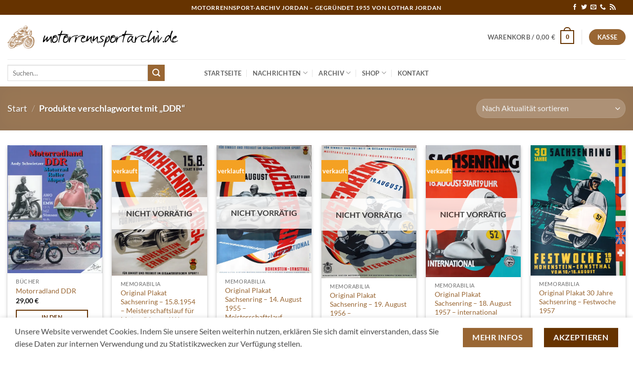

--- FILE ---
content_type: text/html; charset=UTF-8
request_url: https://www.motorrennsportarchiv.de/produkt-schlagwort/ddr/
body_size: 156737
content:
<!DOCTYPE html>
<html lang="de" class="loading-site no-js">
<head>
	<meta charset="UTF-8" />
	<link rel="profile" href="http://gmpg.org/xfn/11" />
	<link rel="pingback" href="https://www.motorrennsportarchiv.de/wordpress/xmlrpc.php" />

	<script>(function(html){html.className = html.className.replace(/\bno-js\b/,'js')})(document.documentElement);</script>
<title>DDR &#8211; motorrennsportarchiv.de</title>
<meta name='robots' content='max-image-preview:large' />
<meta name="viewport" content="width=device-width, initial-scale=1" /><!-- Jetpack Site Verification Tags -->
<meta name="google-site-verification" content="deBUMjFdQS8Q0Pu3bCiyHNMCi0z7hFM3RmA8pkY7SA4" />
<link rel='dns-prefetch' href='//stats.wp.com' />
<link rel='dns-prefetch' href='//v0.wordpress.com' />
<link rel='preconnect' href='//i0.wp.com' />
<link rel='preconnect' href='//c0.wp.com' />
<link rel='prefetch' href='https://www.motorrennsportarchiv.de/wordpress/wp-content/themes/flatsome/assets/js/flatsome.js?ver=e2eddd6c228105dac048' />
<link rel='prefetch' href='https://www.motorrennsportarchiv.de/wordpress/wp-content/themes/flatsome/assets/js/chunk.slider.js?ver=3.20.4' />
<link rel='prefetch' href='https://www.motorrennsportarchiv.de/wordpress/wp-content/themes/flatsome/assets/js/chunk.popups.js?ver=3.20.4' />
<link rel='prefetch' href='https://www.motorrennsportarchiv.de/wordpress/wp-content/themes/flatsome/assets/js/chunk.tooltips.js?ver=3.20.4' />
<link rel='prefetch' href='https://www.motorrennsportarchiv.de/wordpress/wp-content/themes/flatsome/assets/js/woocommerce.js?ver=1c9be63d628ff7c3ff4c' />
<link rel="alternate" type="application/rss+xml" title="motorrennsportarchiv.de &raquo; Feed" href="https://www.motorrennsportarchiv.de/feed/" />
<link rel="alternate" type="application/rss+xml" title="motorrennsportarchiv.de &raquo; Kommentar-Feed" href="https://www.motorrennsportarchiv.de/comments/feed/" />
<link rel="alternate" type="application/rss+xml" title="motorrennsportarchiv.de &raquo; DDR Schlagwort Feed" href="https://www.motorrennsportarchiv.de/produkt-schlagwort/ddr/feed/" />
<style id='wp-img-auto-sizes-contain-inline-css' type='text/css'>
img:is([sizes=auto i],[sizes^="auto," i]){contain-intrinsic-size:3000px 1500px}
/*# sourceURL=wp-img-auto-sizes-contain-inline-css */
</style>
<style id='wp-emoji-styles-inline-css' type='text/css'>

	img.wp-smiley, img.emoji {
		display: inline !important;
		border: none !important;
		box-shadow: none !important;
		height: 1em !important;
		width: 1em !important;
		margin: 0 0.07em !important;
		vertical-align: -0.1em !important;
		background: none !important;
		padding: 0 !important;
	}
/*# sourceURL=wp-emoji-styles-inline-css */
</style>
<style id='wp-block-library-inline-css' type='text/css'>
:root{--wp-block-synced-color:#7a00df;--wp-block-synced-color--rgb:122,0,223;--wp-bound-block-color:var(--wp-block-synced-color);--wp-editor-canvas-background:#ddd;--wp-admin-theme-color:#007cba;--wp-admin-theme-color--rgb:0,124,186;--wp-admin-theme-color-darker-10:#006ba1;--wp-admin-theme-color-darker-10--rgb:0,107,160.5;--wp-admin-theme-color-darker-20:#005a87;--wp-admin-theme-color-darker-20--rgb:0,90,135;--wp-admin-border-width-focus:2px}@media (min-resolution:192dpi){:root{--wp-admin-border-width-focus:1.5px}}.wp-element-button{cursor:pointer}:root .has-very-light-gray-background-color{background-color:#eee}:root .has-very-dark-gray-background-color{background-color:#313131}:root .has-very-light-gray-color{color:#eee}:root .has-very-dark-gray-color{color:#313131}:root .has-vivid-green-cyan-to-vivid-cyan-blue-gradient-background{background:linear-gradient(135deg,#00d084,#0693e3)}:root .has-purple-crush-gradient-background{background:linear-gradient(135deg,#34e2e4,#4721fb 50%,#ab1dfe)}:root .has-hazy-dawn-gradient-background{background:linear-gradient(135deg,#faaca8,#dad0ec)}:root .has-subdued-olive-gradient-background{background:linear-gradient(135deg,#fafae1,#67a671)}:root .has-atomic-cream-gradient-background{background:linear-gradient(135deg,#fdd79a,#004a59)}:root .has-nightshade-gradient-background{background:linear-gradient(135deg,#330968,#31cdcf)}:root .has-midnight-gradient-background{background:linear-gradient(135deg,#020381,#2874fc)}:root{--wp--preset--font-size--normal:16px;--wp--preset--font-size--huge:42px}.has-regular-font-size{font-size:1em}.has-larger-font-size{font-size:2.625em}.has-normal-font-size{font-size:var(--wp--preset--font-size--normal)}.has-huge-font-size{font-size:var(--wp--preset--font-size--huge)}.has-text-align-center{text-align:center}.has-text-align-left{text-align:left}.has-text-align-right{text-align:right}.has-fit-text{white-space:nowrap!important}#end-resizable-editor-section{display:none}.aligncenter{clear:both}.items-justified-left{justify-content:flex-start}.items-justified-center{justify-content:center}.items-justified-right{justify-content:flex-end}.items-justified-space-between{justify-content:space-between}.screen-reader-text{border:0;clip-path:inset(50%);height:1px;margin:-1px;overflow:hidden;padding:0;position:absolute;width:1px;word-wrap:normal!important}.screen-reader-text:focus{background-color:#ddd;clip-path:none;color:#444;display:block;font-size:1em;height:auto;left:5px;line-height:normal;padding:15px 23px 14px;text-decoration:none;top:5px;width:auto;z-index:100000}html :where(.has-border-color){border-style:solid}html :where([style*=border-top-color]){border-top-style:solid}html :where([style*=border-right-color]){border-right-style:solid}html :where([style*=border-bottom-color]){border-bottom-style:solid}html :where([style*=border-left-color]){border-left-style:solid}html :where([style*=border-width]){border-style:solid}html :where([style*=border-top-width]){border-top-style:solid}html :where([style*=border-right-width]){border-right-style:solid}html :where([style*=border-bottom-width]){border-bottom-style:solid}html :where([style*=border-left-width]){border-left-style:solid}html :where(img[class*=wp-image-]){height:auto;max-width:100%}:where(figure){margin:0 0 1em}html :where(.is-position-sticky){--wp-admin--admin-bar--position-offset:var(--wp-admin--admin-bar--height,0px)}@media screen and (max-width:600px){html :where(.is-position-sticky){--wp-admin--admin-bar--position-offset:0px}}

/*# sourceURL=wp-block-library-inline-css */
</style><link rel='stylesheet' id='wc-blocks-style-css' href='https://c0.wp.com/p/woocommerce/10.4.0/assets/client/blocks/wc-blocks.css' type='text/css' media='all' />
<style id='global-styles-inline-css' type='text/css'>
:root{--wp--preset--aspect-ratio--square: 1;--wp--preset--aspect-ratio--4-3: 4/3;--wp--preset--aspect-ratio--3-4: 3/4;--wp--preset--aspect-ratio--3-2: 3/2;--wp--preset--aspect-ratio--2-3: 2/3;--wp--preset--aspect-ratio--16-9: 16/9;--wp--preset--aspect-ratio--9-16: 9/16;--wp--preset--color--black: #000000;--wp--preset--color--cyan-bluish-gray: #abb8c3;--wp--preset--color--white: #ffffff;--wp--preset--color--pale-pink: #f78da7;--wp--preset--color--vivid-red: #cf2e2e;--wp--preset--color--luminous-vivid-orange: #ff6900;--wp--preset--color--luminous-vivid-amber: #fcb900;--wp--preset--color--light-green-cyan: #7bdcb5;--wp--preset--color--vivid-green-cyan: #00d084;--wp--preset--color--pale-cyan-blue: #8ed1fc;--wp--preset--color--vivid-cyan-blue: #0693e3;--wp--preset--color--vivid-purple: #9b51e0;--wp--preset--color--primary: #663300;--wp--preset--color--secondary: #996633;--wp--preset--color--success: #627D47;--wp--preset--color--alert: #b20000;--wp--preset--gradient--vivid-cyan-blue-to-vivid-purple: linear-gradient(135deg,rgb(6,147,227) 0%,rgb(155,81,224) 100%);--wp--preset--gradient--light-green-cyan-to-vivid-green-cyan: linear-gradient(135deg,rgb(122,220,180) 0%,rgb(0,208,130) 100%);--wp--preset--gradient--luminous-vivid-amber-to-luminous-vivid-orange: linear-gradient(135deg,rgb(252,185,0) 0%,rgb(255,105,0) 100%);--wp--preset--gradient--luminous-vivid-orange-to-vivid-red: linear-gradient(135deg,rgb(255,105,0) 0%,rgb(207,46,46) 100%);--wp--preset--gradient--very-light-gray-to-cyan-bluish-gray: linear-gradient(135deg,rgb(238,238,238) 0%,rgb(169,184,195) 100%);--wp--preset--gradient--cool-to-warm-spectrum: linear-gradient(135deg,rgb(74,234,220) 0%,rgb(151,120,209) 20%,rgb(207,42,186) 40%,rgb(238,44,130) 60%,rgb(251,105,98) 80%,rgb(254,248,76) 100%);--wp--preset--gradient--blush-light-purple: linear-gradient(135deg,rgb(255,206,236) 0%,rgb(152,150,240) 100%);--wp--preset--gradient--blush-bordeaux: linear-gradient(135deg,rgb(254,205,165) 0%,rgb(254,45,45) 50%,rgb(107,0,62) 100%);--wp--preset--gradient--luminous-dusk: linear-gradient(135deg,rgb(255,203,112) 0%,rgb(199,81,192) 50%,rgb(65,88,208) 100%);--wp--preset--gradient--pale-ocean: linear-gradient(135deg,rgb(255,245,203) 0%,rgb(182,227,212) 50%,rgb(51,167,181) 100%);--wp--preset--gradient--electric-grass: linear-gradient(135deg,rgb(202,248,128) 0%,rgb(113,206,126) 100%);--wp--preset--gradient--midnight: linear-gradient(135deg,rgb(2,3,129) 0%,rgb(40,116,252) 100%);--wp--preset--font-size--small: 13px;--wp--preset--font-size--medium: 20px;--wp--preset--font-size--large: 36px;--wp--preset--font-size--x-large: 42px;--wp--preset--spacing--20: 0.44rem;--wp--preset--spacing--30: 0.67rem;--wp--preset--spacing--40: 1rem;--wp--preset--spacing--50: 1.5rem;--wp--preset--spacing--60: 2.25rem;--wp--preset--spacing--70: 3.38rem;--wp--preset--spacing--80: 5.06rem;--wp--preset--shadow--natural: 6px 6px 9px rgba(0, 0, 0, 0.2);--wp--preset--shadow--deep: 12px 12px 50px rgba(0, 0, 0, 0.4);--wp--preset--shadow--sharp: 6px 6px 0px rgba(0, 0, 0, 0.2);--wp--preset--shadow--outlined: 6px 6px 0px -3px rgb(255, 255, 255), 6px 6px rgb(0, 0, 0);--wp--preset--shadow--crisp: 6px 6px 0px rgb(0, 0, 0);}:where(body) { margin: 0; }.wp-site-blocks > .alignleft { float: left; margin-right: 2em; }.wp-site-blocks > .alignright { float: right; margin-left: 2em; }.wp-site-blocks > .aligncenter { justify-content: center; margin-left: auto; margin-right: auto; }:where(.is-layout-flex){gap: 0.5em;}:where(.is-layout-grid){gap: 0.5em;}.is-layout-flow > .alignleft{float: left;margin-inline-start: 0;margin-inline-end: 2em;}.is-layout-flow > .alignright{float: right;margin-inline-start: 2em;margin-inline-end: 0;}.is-layout-flow > .aligncenter{margin-left: auto !important;margin-right: auto !important;}.is-layout-constrained > .alignleft{float: left;margin-inline-start: 0;margin-inline-end: 2em;}.is-layout-constrained > .alignright{float: right;margin-inline-start: 2em;margin-inline-end: 0;}.is-layout-constrained > .aligncenter{margin-left: auto !important;margin-right: auto !important;}.is-layout-constrained > :where(:not(.alignleft):not(.alignright):not(.alignfull)){margin-left: auto !important;margin-right: auto !important;}body .is-layout-flex{display: flex;}.is-layout-flex{flex-wrap: wrap;align-items: center;}.is-layout-flex > :is(*, div){margin: 0;}body .is-layout-grid{display: grid;}.is-layout-grid > :is(*, div){margin: 0;}body{padding-top: 0px;padding-right: 0px;padding-bottom: 0px;padding-left: 0px;}a:where(:not(.wp-element-button)){text-decoration: none;}:root :where(.wp-element-button, .wp-block-button__link){background-color: #32373c;border-width: 0;color: #fff;font-family: inherit;font-size: inherit;font-style: inherit;font-weight: inherit;letter-spacing: inherit;line-height: inherit;padding-top: calc(0.667em + 2px);padding-right: calc(1.333em + 2px);padding-bottom: calc(0.667em + 2px);padding-left: calc(1.333em + 2px);text-decoration: none;text-transform: inherit;}.has-black-color{color: var(--wp--preset--color--black) !important;}.has-cyan-bluish-gray-color{color: var(--wp--preset--color--cyan-bluish-gray) !important;}.has-white-color{color: var(--wp--preset--color--white) !important;}.has-pale-pink-color{color: var(--wp--preset--color--pale-pink) !important;}.has-vivid-red-color{color: var(--wp--preset--color--vivid-red) !important;}.has-luminous-vivid-orange-color{color: var(--wp--preset--color--luminous-vivid-orange) !important;}.has-luminous-vivid-amber-color{color: var(--wp--preset--color--luminous-vivid-amber) !important;}.has-light-green-cyan-color{color: var(--wp--preset--color--light-green-cyan) !important;}.has-vivid-green-cyan-color{color: var(--wp--preset--color--vivid-green-cyan) !important;}.has-pale-cyan-blue-color{color: var(--wp--preset--color--pale-cyan-blue) !important;}.has-vivid-cyan-blue-color{color: var(--wp--preset--color--vivid-cyan-blue) !important;}.has-vivid-purple-color{color: var(--wp--preset--color--vivid-purple) !important;}.has-primary-color{color: var(--wp--preset--color--primary) !important;}.has-secondary-color{color: var(--wp--preset--color--secondary) !important;}.has-success-color{color: var(--wp--preset--color--success) !important;}.has-alert-color{color: var(--wp--preset--color--alert) !important;}.has-black-background-color{background-color: var(--wp--preset--color--black) !important;}.has-cyan-bluish-gray-background-color{background-color: var(--wp--preset--color--cyan-bluish-gray) !important;}.has-white-background-color{background-color: var(--wp--preset--color--white) !important;}.has-pale-pink-background-color{background-color: var(--wp--preset--color--pale-pink) !important;}.has-vivid-red-background-color{background-color: var(--wp--preset--color--vivid-red) !important;}.has-luminous-vivid-orange-background-color{background-color: var(--wp--preset--color--luminous-vivid-orange) !important;}.has-luminous-vivid-amber-background-color{background-color: var(--wp--preset--color--luminous-vivid-amber) !important;}.has-light-green-cyan-background-color{background-color: var(--wp--preset--color--light-green-cyan) !important;}.has-vivid-green-cyan-background-color{background-color: var(--wp--preset--color--vivid-green-cyan) !important;}.has-pale-cyan-blue-background-color{background-color: var(--wp--preset--color--pale-cyan-blue) !important;}.has-vivid-cyan-blue-background-color{background-color: var(--wp--preset--color--vivid-cyan-blue) !important;}.has-vivid-purple-background-color{background-color: var(--wp--preset--color--vivid-purple) !important;}.has-primary-background-color{background-color: var(--wp--preset--color--primary) !important;}.has-secondary-background-color{background-color: var(--wp--preset--color--secondary) !important;}.has-success-background-color{background-color: var(--wp--preset--color--success) !important;}.has-alert-background-color{background-color: var(--wp--preset--color--alert) !important;}.has-black-border-color{border-color: var(--wp--preset--color--black) !important;}.has-cyan-bluish-gray-border-color{border-color: var(--wp--preset--color--cyan-bluish-gray) !important;}.has-white-border-color{border-color: var(--wp--preset--color--white) !important;}.has-pale-pink-border-color{border-color: var(--wp--preset--color--pale-pink) !important;}.has-vivid-red-border-color{border-color: var(--wp--preset--color--vivid-red) !important;}.has-luminous-vivid-orange-border-color{border-color: var(--wp--preset--color--luminous-vivid-orange) !important;}.has-luminous-vivid-amber-border-color{border-color: var(--wp--preset--color--luminous-vivid-amber) !important;}.has-light-green-cyan-border-color{border-color: var(--wp--preset--color--light-green-cyan) !important;}.has-vivid-green-cyan-border-color{border-color: var(--wp--preset--color--vivid-green-cyan) !important;}.has-pale-cyan-blue-border-color{border-color: var(--wp--preset--color--pale-cyan-blue) !important;}.has-vivid-cyan-blue-border-color{border-color: var(--wp--preset--color--vivid-cyan-blue) !important;}.has-vivid-purple-border-color{border-color: var(--wp--preset--color--vivid-purple) !important;}.has-primary-border-color{border-color: var(--wp--preset--color--primary) !important;}.has-secondary-border-color{border-color: var(--wp--preset--color--secondary) !important;}.has-success-border-color{border-color: var(--wp--preset--color--success) !important;}.has-alert-border-color{border-color: var(--wp--preset--color--alert) !important;}.has-vivid-cyan-blue-to-vivid-purple-gradient-background{background: var(--wp--preset--gradient--vivid-cyan-blue-to-vivid-purple) !important;}.has-light-green-cyan-to-vivid-green-cyan-gradient-background{background: var(--wp--preset--gradient--light-green-cyan-to-vivid-green-cyan) !important;}.has-luminous-vivid-amber-to-luminous-vivid-orange-gradient-background{background: var(--wp--preset--gradient--luminous-vivid-amber-to-luminous-vivid-orange) !important;}.has-luminous-vivid-orange-to-vivid-red-gradient-background{background: var(--wp--preset--gradient--luminous-vivid-orange-to-vivid-red) !important;}.has-very-light-gray-to-cyan-bluish-gray-gradient-background{background: var(--wp--preset--gradient--very-light-gray-to-cyan-bluish-gray) !important;}.has-cool-to-warm-spectrum-gradient-background{background: var(--wp--preset--gradient--cool-to-warm-spectrum) !important;}.has-blush-light-purple-gradient-background{background: var(--wp--preset--gradient--blush-light-purple) !important;}.has-blush-bordeaux-gradient-background{background: var(--wp--preset--gradient--blush-bordeaux) !important;}.has-luminous-dusk-gradient-background{background: var(--wp--preset--gradient--luminous-dusk) !important;}.has-pale-ocean-gradient-background{background: var(--wp--preset--gradient--pale-ocean) !important;}.has-electric-grass-gradient-background{background: var(--wp--preset--gradient--electric-grass) !important;}.has-midnight-gradient-background{background: var(--wp--preset--gradient--midnight) !important;}.has-small-font-size{font-size: var(--wp--preset--font-size--small) !important;}.has-medium-font-size{font-size: var(--wp--preset--font-size--medium) !important;}.has-large-font-size{font-size: var(--wp--preset--font-size--large) !important;}.has-x-large-font-size{font-size: var(--wp--preset--font-size--x-large) !important;}
/*# sourceURL=global-styles-inline-css */
</style>

<link rel='stylesheet' id='contact-form-7-css' href='https://www.motorrennsportarchiv.de/wordpress/wp-content/plugins/contact-form-7/includes/css/styles.css?ver=6.1.4' type='text/css' media='all' />
<link rel='stylesheet' id='osm-map-css-css' href='https://www.motorrennsportarchiv.de/wordpress/wp-content/plugins/osm/css/osm_map.css?ver=6.9' type='text/css' media='all' />
<link rel='stylesheet' id='osm-ol3-css-css' href='https://www.motorrennsportarchiv.de/wordpress/wp-content/plugins/osm/js/OL/7.1.0/ol.css?ver=6.9' type='text/css' media='all' />
<link rel='stylesheet' id='osm-ol3-ext-css-css' href='https://www.motorrennsportarchiv.de/wordpress/wp-content/plugins/osm/css/osm_map_v3.css?ver=6.9' type='text/css' media='all' />
<style id='woocommerce-inline-inline-css' type='text/css'>
.woocommerce form .form-row .required { visibility: visible; }
/*# sourceURL=woocommerce-inline-inline-css */
</style>
<link rel='stylesheet' id='jetpack-subscriptions-css' href='https://c0.wp.com/p/jetpack/15.3.1/_inc/build/subscriptions/subscriptions.min.css' type='text/css' media='all' />
<link rel='stylesheet' id='tablepress-default-css' href='https://www.motorrennsportarchiv.de/wordpress/wp-content/plugins/tablepress/css/build/default.css?ver=3.2.5' type='text/css' media='all' />
<link rel='stylesheet' id='woocommerce-gzd-layout-css' href='https://www.motorrennsportarchiv.de/wordpress/wp-content/plugins/woocommerce-germanized/build/static/layout-styles.css?ver=3.20.4' type='text/css' media='all' />
<style id='woocommerce-gzd-layout-inline-css' type='text/css'>
.woocommerce-checkout .shop_table { background-color: #eeeeee; } .product p.deposit-packaging-type { font-size: 1.25em !important; } p.woocommerce-shipping-destination { display: none; }
                .wc-gzd-nutri-score-value-a {
                    background: url(https://www.motorrennsportarchiv.de/wordpress/wp-content/plugins/woocommerce-germanized/assets/images/nutri-score-a.svg) no-repeat;
                }
                .wc-gzd-nutri-score-value-b {
                    background: url(https://www.motorrennsportarchiv.de/wordpress/wp-content/plugins/woocommerce-germanized/assets/images/nutri-score-b.svg) no-repeat;
                }
                .wc-gzd-nutri-score-value-c {
                    background: url(https://www.motorrennsportarchiv.de/wordpress/wp-content/plugins/woocommerce-germanized/assets/images/nutri-score-c.svg) no-repeat;
                }
                .wc-gzd-nutri-score-value-d {
                    background: url(https://www.motorrennsportarchiv.de/wordpress/wp-content/plugins/woocommerce-germanized/assets/images/nutri-score-d.svg) no-repeat;
                }
                .wc-gzd-nutri-score-value-e {
                    background: url(https://www.motorrennsportarchiv.de/wordpress/wp-content/plugins/woocommerce-germanized/assets/images/nutri-score-e.svg) no-repeat;
                }
            
/*# sourceURL=woocommerce-gzd-layout-inline-css */
</style>
<link rel='stylesheet' id='flatsome-main-css' href='https://www.motorrennsportarchiv.de/wordpress/wp-content/themes/flatsome/assets/css/flatsome.css?ver=3.20.4' type='text/css' media='all' />
<style id='flatsome-main-inline-css' type='text/css'>
@font-face {
				font-family: "fl-icons";
				font-display: block;
				src: url(https://www.motorrennsportarchiv.de/wordpress/wp-content/themes/flatsome/assets/css/icons/fl-icons.eot?v=3.20.4);
				src:
					url(https://www.motorrennsportarchiv.de/wordpress/wp-content/themes/flatsome/assets/css/icons/fl-icons.eot#iefix?v=3.20.4) format("embedded-opentype"),
					url(https://www.motorrennsportarchiv.de/wordpress/wp-content/themes/flatsome/assets/css/icons/fl-icons.woff2?v=3.20.4) format("woff2"),
					url(https://www.motorrennsportarchiv.de/wordpress/wp-content/themes/flatsome/assets/css/icons/fl-icons.ttf?v=3.20.4) format("truetype"),
					url(https://www.motorrennsportarchiv.de/wordpress/wp-content/themes/flatsome/assets/css/icons/fl-icons.woff?v=3.20.4) format("woff"),
					url(https://www.motorrennsportarchiv.de/wordpress/wp-content/themes/flatsome/assets/css/icons/fl-icons.svg?v=3.20.4#fl-icons) format("svg");
			}
/*# sourceURL=flatsome-main-inline-css */
</style>
<link rel='stylesheet' id='flatsome-shop-css' href='https://www.motorrennsportarchiv.de/wordpress/wp-content/themes/flatsome/assets/css/flatsome-shop.css?ver=3.20.4' type='text/css' media='all' />
<link rel='stylesheet' id='flatsome-style-css' href='https://www.motorrennsportarchiv.de/wordpress/wp-content/themes/flatsome/style.css?ver=3.20.4' type='text/css' media='all' />
<script type="text/javascript" src="https://c0.wp.com/c/6.9/wp-includes/js/jquery/jquery.min.js" id="jquery-core-js"></script>
<script type="text/javascript" src="https://c0.wp.com/c/6.9/wp-includes/js/jquery/jquery-migrate.min.js" id="jquery-migrate-js"></script>
<script type="text/javascript" src="https://www.motorrennsportarchiv.de/wordpress/wp-content/plugins/osm/js/OL/2.13.1/OpenLayers.js?ver=6.9" id="osm-ol-library-js"></script>
<script type="text/javascript" src="https://www.motorrennsportarchiv.de/wordpress/wp-content/plugins/osm/js/OSM/openlayers/OpenStreetMap.js?ver=6.9" id="osm-osm-library-js"></script>
<script type="text/javascript" src="https://www.motorrennsportarchiv.de/wordpress/wp-content/plugins/osm/js/OSeaM/harbours.js?ver=6.9" id="osm-harbours-library-js"></script>
<script type="text/javascript" src="https://www.motorrennsportarchiv.de/wordpress/wp-content/plugins/osm/js/OSeaM/map_utils.js?ver=6.9" id="osm-map-utils-library-js"></script>
<script type="text/javascript" src="https://www.motorrennsportarchiv.de/wordpress/wp-content/plugins/osm/js/OSeaM/utilities.js?ver=6.9" id="osm-utilities-library-js"></script>
<script type="text/javascript" src="https://www.motorrennsportarchiv.de/wordpress/wp-content/plugins/osm/js/osm-plugin-lib.js?ver=6.9" id="OsmScript-js"></script>
<script type="text/javascript" src="https://www.motorrennsportarchiv.de/wordpress/wp-content/plugins/osm/js/polyfill/v2/polyfill.min.js?features=requestAnimationFrame%2CElement.prototype.classList%2CURL&amp;ver=6.9" id="osm-polyfill-js"></script>
<script type="text/javascript" src="https://www.motorrennsportarchiv.de/wordpress/wp-content/plugins/osm/js/OL/7.1.0/ol.js?ver=6.9" id="osm-ol3-library-js"></script>
<script type="text/javascript" src="https://www.motorrennsportarchiv.de/wordpress/wp-content/plugins/osm/js/osm-v3-plugin-lib.js?ver=6.9" id="osm-ol3-ext-library-js"></script>
<script type="text/javascript" src="https://www.motorrennsportarchiv.de/wordpress/wp-content/plugins/osm/js/osm-metabox-events.js?ver=6.9" id="osm-ol3-metabox-events-js"></script>
<script type="text/javascript" src="https://www.motorrennsportarchiv.de/wordpress/wp-content/plugins/osm/js/osm-startup-lib.js?ver=6.9" id="osm-map-startup-js"></script>
<script type="text/javascript" src="https://c0.wp.com/p/woocommerce/10.4.0/assets/js/jquery-blockui/jquery.blockUI.min.js" id="wc-jquery-blockui-js" data-wp-strategy="defer"></script>
<script type="text/javascript" id="wc-add-to-cart-js-extra">
/* <![CDATA[ */
var wc_add_to_cart_params = {"ajax_url":"/wordpress/wp-admin/admin-ajax.php","wc_ajax_url":"/?wc-ajax=%%endpoint%%","i18n_view_cart":"Warenkorb anzeigen","cart_url":"https://www.motorrennsportarchiv.de/cart-2/","is_cart":"","cart_redirect_after_add":"no"};
//# sourceURL=wc-add-to-cart-js-extra
/* ]]> */
</script>
<script type="text/javascript" src="https://c0.wp.com/p/woocommerce/10.4.0/assets/js/frontend/add-to-cart.min.js" id="wc-add-to-cart-js" defer="defer" data-wp-strategy="defer"></script>
<script type="text/javascript" src="https://c0.wp.com/p/woocommerce/10.4.0/assets/js/js-cookie/js.cookie.min.js" id="wc-js-cookie-js" data-wp-strategy="defer"></script>
<script type="text/javascript" id="wc-gzd-unit-price-observer-queue-js-extra">
/* <![CDATA[ */
var wc_gzd_unit_price_observer_queue_params = {"ajax_url":"/wordpress/wp-admin/admin-ajax.php","wc_ajax_url":"/?wc-ajax=%%endpoint%%","refresh_unit_price_nonce":"7619475407"};
//# sourceURL=wc-gzd-unit-price-observer-queue-js-extra
/* ]]> */
</script>
<script type="text/javascript" src="https://www.motorrennsportarchiv.de/wordpress/wp-content/plugins/woocommerce-germanized/build/static/unit-price-observer-queue.js?ver=3.20.4" id="wc-gzd-unit-price-observer-queue-js" defer="defer" data-wp-strategy="defer"></script>
<script type="text/javascript" src="https://c0.wp.com/p/woocommerce/10.4.0/assets/js/accounting/accounting.min.js" id="wc-accounting-js"></script>
<script type="text/javascript" id="wc-gzd-unit-price-observer-js-extra">
/* <![CDATA[ */
var wc_gzd_unit_price_observer_params = {"wrapper":".product","price_selector":{"p.price":{"is_total_price":false,"is_primary_selector":true,"quantity_selector":""}},"replace_price":"1","product_id":"23535","price_decimal_sep":",","price_thousand_sep":".","qty_selector":"input.quantity, input.qty","refresh_on_load":""};
//# sourceURL=wc-gzd-unit-price-observer-js-extra
/* ]]> */
</script>
<script type="text/javascript" src="https://www.motorrennsportarchiv.de/wordpress/wp-content/plugins/woocommerce-germanized/build/static/unit-price-observer.js?ver=3.20.4" id="wc-gzd-unit-price-observer-js" defer="defer" data-wp-strategy="defer"></script>
<link rel="https://api.w.org/" href="https://www.motorrennsportarchiv.de/wp-json/" /><link rel="alternate" title="JSON" type="application/json" href="https://www.motorrennsportarchiv.de/wp-json/wp/v2/product_tag/425" /><link rel="EditURI" type="application/rsd+xml" title="RSD" href="https://www.motorrennsportarchiv.de/wordpress/xmlrpc.php?rsd" />
<meta name="generator" content="WordPress 6.9" />
<meta name="generator" content="WooCommerce 10.4.0" />
<script type="text/javascript"> 

/**  all layers have to be in this global array - in further process each map will have something like vectorM[map_ol3js_n][layer_n] */
var vectorM = [[]];


/** put translations from PHP/mo to JavaScript */
var translations = [];

/** global GET-Parameters */
var HTTP_GET_VARS = [];

</script><!-- OSM plugin V6.1.9: did not add geo meta tags. --> 
	<style>img#wpstats{display:none}</style>
			<noscript><style>.woocommerce-product-gallery{ opacity: 1 !important; }</style></noscript>
	
<!-- Jetpack Open Graph Tags -->
<meta property="og:type" content="website" />
<meta property="og:title" content="DDR &#8211; motorrennsportarchiv.de" />
<meta property="og:url" content="https://www.motorrennsportarchiv.de/produkt-schlagwort/ddr/" />
<meta property="og:site_name" content="motorrennsportarchiv.de" />
<meta property="og:image" content="https://i0.wp.com/www.motorrennsportarchiv.de/wordpress/wp-content/uploads/2014/10/Logo_simple_512-54539d24_site_icon.png?fit=512%2C512&#038;ssl=1" />
<meta property="og:image:width" content="512" />
<meta property="og:image:height" content="512" />
<meta property="og:image:alt" content="" />
<meta property="og:locale" content="de_DE" />

<!-- End Jetpack Open Graph Tags -->
<link rel="icon" href="https://i0.wp.com/www.motorrennsportarchiv.de/wordpress/wp-content/uploads/2014/10/Logo_simple_512-54539d24_site_icon.png?fit=32%2C32&#038;ssl=1" sizes="32x32" />
<link rel="icon" href="https://i0.wp.com/www.motorrennsportarchiv.de/wordpress/wp-content/uploads/2014/10/Logo_simple_512-54539d24_site_icon.png?fit=192%2C192&#038;ssl=1" sizes="192x192" />
<link rel="apple-touch-icon" href="https://i0.wp.com/www.motorrennsportarchiv.de/wordpress/wp-content/uploads/2014/10/Logo_simple_512-54539d24_site_icon.png?fit=180%2C180&#038;ssl=1" />
<meta name="msapplication-TileImage" content="https://i0.wp.com/www.motorrennsportarchiv.de/wordpress/wp-content/uploads/2014/10/Logo_simple_512-54539d24_site_icon.png?fit=270%2C270&#038;ssl=1" />
<style id="custom-css" type="text/css">:root {--primary-color: #663300;--fs-color-primary: #663300;--fs-color-secondary: #996633;--fs-color-success: #627D47;--fs-color-alert: #b20000;--fs-color-base: #4a4a4a;--fs-experimental-link-color: #996633;--fs-experimental-link-color-hover: #663300;}.tooltipster-base {--tooltip-color: #fff;--tooltip-bg-color: #000;}.off-canvas-right .mfp-content, .off-canvas-left .mfp-content {--drawer-width: 300px;}.off-canvas .mfp-content.off-canvas-cart {--drawer-width: 360px;}.container-width, .full-width .ubermenu-nav, .container, .row{max-width: 1370px}.row.row-collapse{max-width: 1340px}.row.row-small{max-width: 1362.5px}.row.row-large{max-width: 1400px}.header-main{height: 90px}#logo img{max-height: 90px}#logo{width:345px;}.header-bottom{min-height: 55px}.header-top{min-height: 30px}.transparent .header-main{height: 90px}.transparent #logo img{max-height: 90px}.has-transparent + .page-title:first-of-type,.has-transparent + #main > .page-title,.has-transparent + #main > div > .page-title,.has-transparent + #main .page-header-wrapper:first-of-type .page-title{padding-top: 170px;}.header.show-on-scroll,.stuck .header-main{height:70px!important}.stuck #logo img{max-height: 70px!important}.search-form{ width: 80%;}.header-bottom {background-color: rgba(255,255,255,0.1)}.header-bottom-nav > li > a{line-height: 16px }@media (max-width: 549px) {.header-main{height: 70px}#logo img{max-height: 70px}}body{font-family: Lato, sans-serif;}body {font-weight: 400;font-style: normal;}.nav > li > a {font-family: Lato, sans-serif;}.mobile-sidebar-levels-2 .nav > li > ul > li > a {font-family: Lato, sans-serif;}.nav > li > a,.mobile-sidebar-levels-2 .nav > li > ul > li > a {font-weight: 700;font-style: normal;}h1,h2,h3,h4,h5,h6,.heading-font, .off-canvas-center .nav-sidebar.nav-vertical > li > a{font-family: Lato, sans-serif;}h1,h2,h3,h4,h5,h6,.heading-font,.banner h1,.banner h2 {font-weight: 700;font-style: normal;}.alt-font{font-family: "Dancing Script", sans-serif;}.alt-font {font-weight: 400!important;font-style: normal!important;}.widget:where(:not(.widget_shopping_cart)) a{color: #996633;}.widget:where(:not(.widget_shopping_cart)) a:hover{color: #663300;}.widget .tagcloud a:hover{border-color: #663300; background-color: #663300;}.shop-page-title.featured-title .title-overlay{background-color: rgba(255,255,255,0.33);}.badge-inner.on-sale{background-color: #b20000}.badge-inner.new-bubble-auto{background-color: #b20000}.badge-inner.new-bubble{background-color: #f4a123}.star-rating span:before,.star-rating:before, .woocommerce-page .star-rating:before, .stars a:hover:after, .stars a.active:after{color: #f4a123}ins .woocommerce-Price-amount { color: #b20000; }@media screen and (min-width: 550px){.products .box-vertical .box-image{min-width: 247px!important;width: 247px!important;}}.absolute-footer, html{background-color: rgba(255,255,255,0)}button[name='update_cart'] { display: none; }.nav-vertical-fly-out > li + li {border-top-width: 1px; border-top-style: solid;}.label-new.menu-item > a:after{content:"Neu";}.label-hot.menu-item > a:after{content:"Hot";}.label-sale.menu-item > a:after{content:"Aktion";}.label-popular.menu-item > a:after{content:"Beliebt";}</style><style type="text/css" id="wp-custom-css">button.wp-block-button__link {
	padding: calc(0px) calc(20px); 
	font-size: 0.9em;
} 
.tablepress thead th {
	background-color: #996633;
	color: #ffffff;
}
.tablepress thead th strong {
	color: #ffffff; !important
}
.tablepress tbody tr td strong {
	color: #000000; !important
}
.wp-element-caption {
	background: rgba(0,0,0,.05);
	font-size: .9em;
	font-style: italic;
	padding: .4em;
	text-align: center;
}
.youtube360x200 iframe {
	width: 360px;
	height: 200px;
}
.dark div div div div p a {
	text-decoration: underline;
}
.breadcrumbs {
	padding-right: 10px;
}
.paged .PartnerStartseite {
		display: none; !important
}
li.active a, li.active a:hover
{
	border-top: none;
	border-left: none;
	border-right: none;
}</style><style id="kirki-inline-styles">/* latin-ext */
@font-face {
  font-family: 'Lato';
  font-style: normal;
  font-weight: 400;
  font-display: swap;
  src: url(https://www.motorrennsportarchiv.de/wordpress/wp-content/fonts/lato/S6uyw4BMUTPHjxAwXjeu.woff2) format('woff2');
  unicode-range: U+0100-02BA, U+02BD-02C5, U+02C7-02CC, U+02CE-02D7, U+02DD-02FF, U+0304, U+0308, U+0329, U+1D00-1DBF, U+1E00-1E9F, U+1EF2-1EFF, U+2020, U+20A0-20AB, U+20AD-20C0, U+2113, U+2C60-2C7F, U+A720-A7FF;
}
/* latin */
@font-face {
  font-family: 'Lato';
  font-style: normal;
  font-weight: 400;
  font-display: swap;
  src: url(https://www.motorrennsportarchiv.de/wordpress/wp-content/fonts/lato/S6uyw4BMUTPHjx4wXg.woff2) format('woff2');
  unicode-range: U+0000-00FF, U+0131, U+0152-0153, U+02BB-02BC, U+02C6, U+02DA, U+02DC, U+0304, U+0308, U+0329, U+2000-206F, U+20AC, U+2122, U+2191, U+2193, U+2212, U+2215, U+FEFF, U+FFFD;
}
/* latin-ext */
@font-face {
  font-family: 'Lato';
  font-style: normal;
  font-weight: 700;
  font-display: swap;
  src: url(https://www.motorrennsportarchiv.de/wordpress/wp-content/fonts/lato/S6u9w4BMUTPHh6UVSwaPGR_p.woff2) format('woff2');
  unicode-range: U+0100-02BA, U+02BD-02C5, U+02C7-02CC, U+02CE-02D7, U+02DD-02FF, U+0304, U+0308, U+0329, U+1D00-1DBF, U+1E00-1E9F, U+1EF2-1EFF, U+2020, U+20A0-20AB, U+20AD-20C0, U+2113, U+2C60-2C7F, U+A720-A7FF;
}
/* latin */
@font-face {
  font-family: 'Lato';
  font-style: normal;
  font-weight: 700;
  font-display: swap;
  src: url(https://www.motorrennsportarchiv.de/wordpress/wp-content/fonts/lato/S6u9w4BMUTPHh6UVSwiPGQ.woff2) format('woff2');
  unicode-range: U+0000-00FF, U+0131, U+0152-0153, U+02BB-02BC, U+02C6, U+02DA, U+02DC, U+0304, U+0308, U+0329, U+2000-206F, U+20AC, U+2122, U+2191, U+2193, U+2212, U+2215, U+FEFF, U+FFFD;
}/* vietnamese */
@font-face {
  font-family: 'Dancing Script';
  font-style: normal;
  font-weight: 400;
  font-display: swap;
  src: url(https://www.motorrennsportarchiv.de/wordpress/wp-content/fonts/dancing-script/If2cXTr6YS-zF4S-kcSWSVi_sxjsohD9F50Ruu7BMSo3Rep8ltA.woff2) format('woff2');
  unicode-range: U+0102-0103, U+0110-0111, U+0128-0129, U+0168-0169, U+01A0-01A1, U+01AF-01B0, U+0300-0301, U+0303-0304, U+0308-0309, U+0323, U+0329, U+1EA0-1EF9, U+20AB;
}
/* latin-ext */
@font-face {
  font-family: 'Dancing Script';
  font-style: normal;
  font-weight: 400;
  font-display: swap;
  src: url(https://www.motorrennsportarchiv.de/wordpress/wp-content/fonts/dancing-script/If2cXTr6YS-zF4S-kcSWSVi_sxjsohD9F50Ruu7BMSo3ROp8ltA.woff2) format('woff2');
  unicode-range: U+0100-02BA, U+02BD-02C5, U+02C7-02CC, U+02CE-02D7, U+02DD-02FF, U+0304, U+0308, U+0329, U+1D00-1DBF, U+1E00-1E9F, U+1EF2-1EFF, U+2020, U+20A0-20AB, U+20AD-20C0, U+2113, U+2C60-2C7F, U+A720-A7FF;
}
/* latin */
@font-face {
  font-family: 'Dancing Script';
  font-style: normal;
  font-weight: 400;
  font-display: swap;
  src: url(https://www.motorrennsportarchiv.de/wordpress/wp-content/fonts/dancing-script/If2cXTr6YS-zF4S-kcSWSVi_sxjsohD9F50Ruu7BMSo3Sup8.woff2) format('woff2');
  unicode-range: U+0000-00FF, U+0131, U+0152-0153, U+02BB-02BC, U+02C6, U+02DA, U+02DC, U+0304, U+0308, U+0329, U+2000-206F, U+20AC, U+2122, U+2191, U+2193, U+2212, U+2215, U+FEFF, U+FFFD;
}</style></head>

<body class="archive tax-product_tag term-ddr term-425 wp-theme-flatsome theme-flatsome woocommerce woocommerce-page woocommerce-no-js full-width lightbox nav-dropdown-has-arrow nav-dropdown-has-shadow nav-dropdown-has-border">


<a class="skip-link screen-reader-text" href="#main">Zum Inhalt springen</a>

<div id="wrapper">

	
	<header id="header" class="header has-sticky sticky-jump">
		<div class="header-wrapper">
			<div id="top-bar" class="header-top hide-for-sticky nav-dark flex-has-center">
    <div class="flex-row container">
      <div class="flex-col hide-for-medium flex-left">
          <ul class="nav nav-left medium-nav-center nav-small  nav-divided">
                        </ul>
      </div>

      <div class="flex-col hide-for-medium flex-center">
          <ul class="nav nav-center nav-small  nav-divided">
              <li class="html custom html_topbar_left"><strong class="uppercase">Motorrennsport-Archiv Jordan – gegründet 1955 von Lothar Jordan</strong></li>          </ul>
      </div>

      <div class="flex-col hide-for-medium flex-right">
         <ul class="nav top-bar-nav nav-right nav-small  nav-divided">
              <li class="html header-social-icons ml-0">
	<div class="social-icons follow-icons" ><a href="https://www.facebook.com/motorrennsportarchiv" target="_blank" data-label="Facebook" class="icon plain tooltip facebook" title="Auf Facebook folgen" aria-label="Auf Facebook folgen" rel="noopener nofollow"><i class="icon-facebook" aria-hidden="true"></i></a><a href="https://mastodon.social/@AndyJordan" data-label="Twitter" target="_blank" class="icon plain tooltip twitter" title="Auf Twitter folgen" aria-label="Auf Twitter folgen" rel="noopener nofollow"><i class="icon-twitter" aria-hidden="true"></i></a><a href="mailto:info@motorrennsportarchiv.de" data-label="E-mail" target="_blank" class="icon plain tooltip email" title="Sende uns eine E-Mail" aria-label="Sende uns eine E-Mail" rel="nofollow noopener"><i class="icon-envelop" aria-hidden="true"></i></a><a href="tel:+49 (0) 3723-47550" data-label="Phone" target="_blank" class="icon plain tooltip phone" title="Rufe uns an" aria-label="Rufe uns an" rel="nofollow noopener"><i class="icon-phone" aria-hidden="true"></i></a><a href="https://www.motorrennsportarchiv.de/feed" data-label="RSS Feed" target="_blank" class="icon plain tooltip rss" title="RSS abonnieren" aria-label="RSS abonnieren" rel="noopener nofollow"><i class="icon-feed" aria-hidden="true"></i></a></div></li>
<li class="html custom html_topbar_right"><a rel="me" style="display:none" href="https://mastodon.social/@AndyJordan">Mastodon</a></li>          </ul>
      </div>

            <div class="flex-col show-for-medium flex-grow">
          <ul class="nav nav-center nav-small mobile-nav  nav-divided">
              <li class="html custom html_topbar_left"><strong class="uppercase">Motorrennsport-Archiv Jordan – gegründet 1955 von Lothar Jordan</strong></li>          </ul>
      </div>
      
    </div>
</div>
<div id="masthead" class="header-main ">
      <div class="header-inner flex-row container logo-left medium-logo-center" role="navigation">

          <!-- Logo -->
          <div id="logo" class="flex-col logo">
            
<!-- Header logo -->
<a href="https://www.motorrennsportarchiv.de/" title="motorrennsportarchiv.de - Motorrennsport-Archiv Jordan – gegründet 1955 von Lothar Jordan" rel="home">
		<img width="1020" height="133" src="https://i0.wp.com/www.motorrennsportarchiv.de/wordpress/wp-content/uploads/2022/11/Logo_MRA.png?fit=1020%2C133&#038;ssl=1" class="header_logo header-logo" alt="motorrennsportarchiv.de"/><img  width="1020" height="133" src="https://i0.wp.com/www.motorrennsportarchiv.de/wordpress/wp-content/uploads/2022/11/Logo_MRA.png?fit=1020%2C133&#038;ssl=1" class="header-logo-dark" alt="motorrennsportarchiv.de"/></a>
          </div>

          <!-- Mobile Left Elements -->
          <div class="flex-col show-for-medium flex-left">
            <ul class="mobile-nav nav nav-left ">
              <li class="nav-icon has-icon">
			<a href="#" class="is-small" data-open="#main-menu" data-pos="left" data-bg="main-menu-overlay" role="button" aria-label="Menü" aria-controls="main-menu" aria-expanded="false" aria-haspopup="dialog" data-flatsome-role-button>
			<i class="icon-menu" aria-hidden="true"></i>					</a>
	</li>
            </ul>
          </div>

          <!-- Left Elements -->
          <div class="flex-col hide-for-medium flex-left
            flex-grow">
            <ul class="header-nav header-nav-main nav nav-left  nav-uppercase" >
                          </ul>
          </div>

          <!-- Right Elements -->
          <div class="flex-col hide-for-medium flex-right">
            <ul class="header-nav header-nav-main nav nav-right  nav-uppercase">
              <li class="cart-item has-icon has-dropdown">

<a href="https://www.motorrennsportarchiv.de/cart-2/" class="header-cart-link nav-top-link is-small" title="Warenkorb" aria-label="Warenkorb anzeigen" aria-expanded="false" aria-haspopup="true" role="button" data-flatsome-role-button>

<span class="header-cart-title">
   Warenkorb   /      <span class="cart-price"><span class="woocommerce-Price-amount amount"><bdi>0,00&nbsp;<span class="woocommerce-Price-currencySymbol">&euro;</span></bdi></span></span>
  </span>

    <span class="cart-icon image-icon">
    <strong>0</strong>
  </span>
  </a>

 <ul class="nav-dropdown nav-dropdown-default">
    <li class="html widget_shopping_cart">
      <div class="widget_shopping_cart_content">
        

	<div class="ux-mini-cart-empty flex flex-row-col text-center pt pb">
				<div class="ux-mini-cart-empty-icon">
			<svg aria-hidden="true" xmlns="http://www.w3.org/2000/svg" viewBox="0 0 17 19" style="opacity:.1;height:80px;">
				<path d="M8.5 0C6.7 0 5.3 1.2 5.3 2.7v2H2.1c-.3 0-.6.3-.7.7L0 18.2c0 .4.2.8.6.8h15.7c.4 0 .7-.3.7-.7v-.1L15.6 5.4c0-.3-.3-.6-.7-.6h-3.2v-2c0-1.6-1.4-2.8-3.2-2.8zM6.7 2.7c0-.8.8-1.4 1.8-1.4s1.8.6 1.8 1.4v2H6.7v-2zm7.5 3.4 1.3 11.5h-14L2.8 6.1h2.5v1.4c0 .4.3.7.7.7.4 0 .7-.3.7-.7V6.1h3.5v1.4c0 .4.3.7.7.7s.7-.3.7-.7V6.1h2.6z" fill-rule="evenodd" clip-rule="evenodd" fill="currentColor"></path>
			</svg>
		</div>
				<p class="woocommerce-mini-cart__empty-message empty">Es befinden sich keine Produkte im Warenkorb.</p>
					<p class="return-to-shop">
				<a class="button primary wc-backward" href="https://www.motorrennsportarchiv.de/shop/">
					Zurück zum Shop				</a>
			</p>
				</div>


      </div>
    </li>
     </ul>

</li>
<li class="header-divider"></li><li>
	<div class="cart-checkout-button header-button">
		<a href="https://www.motorrennsportarchiv.de/checkout-2/" class="button cart-checkout secondary is-small circle">
			<span class="hide-for-small">Kasse</span>
			<span class="show-for-small" aria-label="Kasse">+</span>
		</a>
	</div>
</li>
            </ul>
          </div>

          <!-- Mobile Right Elements -->
          <div class="flex-col show-for-medium flex-right">
            <ul class="mobile-nav nav nav-right ">
              <li class="cart-item has-icon">


		<a href="https://www.motorrennsportarchiv.de/cart-2/" class="header-cart-link nav-top-link is-small off-canvas-toggle" title="Warenkorb" aria-label="Warenkorb anzeigen" aria-expanded="false" aria-haspopup="dialog" role="button" data-open="#cart-popup" data-class="off-canvas-cart" data-pos="right" aria-controls="cart-popup" data-flatsome-role-button>

    <span class="cart-icon image-icon">
    <strong>0</strong>
  </span>
  </a>


  <!-- Cart Sidebar Popup -->
  <div id="cart-popup" class="mfp-hide">
  <div class="cart-popup-inner inner-padding cart-popup-inner--sticky">
      <div class="cart-popup-title text-center">
          <span class="heading-font uppercase">Warenkorb</span>
          <div class="is-divider"></div>
      </div>
	  <div class="widget_shopping_cart">
		  <div class="widget_shopping_cart_content">
			  

	<div class="ux-mini-cart-empty flex flex-row-col text-center pt pb">
				<div class="ux-mini-cart-empty-icon">
			<svg aria-hidden="true" xmlns="http://www.w3.org/2000/svg" viewBox="0 0 17 19" style="opacity:.1;height:80px;">
				<path d="M8.5 0C6.7 0 5.3 1.2 5.3 2.7v2H2.1c-.3 0-.6.3-.7.7L0 18.2c0 .4.2.8.6.8h15.7c.4 0 .7-.3.7-.7v-.1L15.6 5.4c0-.3-.3-.6-.7-.6h-3.2v-2c0-1.6-1.4-2.8-3.2-2.8zM6.7 2.7c0-.8.8-1.4 1.8-1.4s1.8.6 1.8 1.4v2H6.7v-2zm7.5 3.4 1.3 11.5h-14L2.8 6.1h2.5v1.4c0 .4.3.7.7.7.4 0 .7-.3.7-.7V6.1h3.5v1.4c0 .4.3.7.7.7s.7-.3.7-.7V6.1h2.6z" fill-rule="evenodd" clip-rule="evenodd" fill="currentColor"></path>
			</svg>
		</div>
				<p class="woocommerce-mini-cart__empty-message empty">Es befinden sich keine Produkte im Warenkorb.</p>
					<p class="return-to-shop">
				<a class="button primary wc-backward" href="https://www.motorrennsportarchiv.de/shop/">
					Zurück zum Shop				</a>
			</p>
				</div>


		  </div>
	  </div>
               </div>
  </div>

</li>
            </ul>
          </div>

      </div>

            <div class="container"><div class="top-divider full-width"></div></div>
      </div>
<div id="wide-nav" class="header-bottom wide-nav flex-has-center hide-for-medium">
    <div class="flex-row container">

                        <div class="flex-col hide-for-medium flex-left">
                <ul class="nav header-nav header-bottom-nav nav-left  nav-divided nav-uppercase">
                    <li class="header-search-form search-form html relative has-icon">
	<div class="header-search-form-wrapper">
		<div class="searchform-wrapper ux-search-box relative is-normal"><form role="search" method="get" class="searchform" action="https://www.motorrennsportarchiv.de/">
	<div class="flex-row relative">
						<div class="flex-col flex-grow">
			<label class="screen-reader-text" for="woocommerce-product-search-field-0">Suche nach:</label>
			<input type="search" id="woocommerce-product-search-field-0" class="search-field mb-0" placeholder="Suchen&hellip;" value="" name="s" />
			<input type="hidden" name="post_type" value="product" />
					</div>
		<div class="flex-col">
			<button type="submit" value="Suchen" class="ux-search-submit submit-button secondary button  icon mb-0" aria-label="Übermitteln">
				<i class="icon-search" aria-hidden="true"></i>			</button>
		</div>
	</div>
	<div class="live-search-results text-left z-top"></div>
</form>
</div>	</div>
</li>
                </ul>
            </div>
            
                        <div class="flex-col hide-for-medium flex-center">
                <ul class="nav header-nav header-bottom-nav nav-center  nav-divided nav-uppercase">
                    <li id="menu-item-986" class="menu-item menu-item-type-custom menu-item-object-custom menu-item-986 menu-item-design-default"><a href="/" class="nav-top-link">Startseite</a></li>
<li id="menu-item-13358" class="menu-item menu-item-type-post_type menu-item-object-page menu-item-has-children menu-item-13358 menu-item-design-default has-dropdown"><a href="https://www.motorrennsportarchiv.de/nachrichten/" class="nav-top-link" aria-expanded="false" aria-haspopup="menu">Nachrichten<i class="icon-angle-down" aria-hidden="true"></i></a>
<ul class="sub-menu nav-dropdown nav-dropdown-default">
	<li id="menu-item-13359" class="menu-item menu-item-type-post_type menu-item-object-page menu-item-13359"><a href="https://www.motorrennsportarchiv.de/nachrichten/">Alle Nachrichten</a></li>
	<li id="menu-item-16154" class="menu-item menu-item-type-post_type menu-item-object-page menu-item-16154"><a href="https://www.motorrennsportarchiv.de/abonnieren/">Abonnieren</a></li>
	<li id="menu-item-13368" class="menu-item menu-item-type-post_type menu-item-object-page menu-item-13368"><a href="https://www.motorrennsportarchiv.de/nachrichten/nachrichten-nach-kategorien/">Nachrichten nach Kategorien</a></li>
	<li id="menu-item-13371" class="menu-item menu-item-type-post_type menu-item-object-page menu-item-13371"><a href="https://www.motorrennsportarchiv.de/nachrichten/nachrichten-nach-schlagwoertern/">Nachrichten nach Schlagwörtern</a></li>
</ul>
</li>
<li id="menu-item-99" class="menu-item menu-item-type-post_type menu-item-object-page menu-item-has-children menu-item-99 menu-item-design-default has-dropdown"><a href="https://www.motorrennsportarchiv.de/archiv/" class="nav-top-link" aria-expanded="false" aria-haspopup="menu">Archiv<i class="icon-angle-down" aria-hidden="true"></i></a>
<ul class="sub-menu nav-dropdown nav-dropdown-default">
	<li id="menu-item-13634" class="menu-item menu-item-type-post_type menu-item-object-page menu-item-has-children menu-item-13634 nav-dropdown-col"><a href="https://www.motorrennsportarchiv.de/archiv/">Rennfahrer</a>
	<ul class="sub-menu nav-column nav-dropdown-default">
		<li id="menu-item-932" class="menu-item menu-item-type-post_type menu-item-object-page menu-item-932"><a href="https://www.motorrennsportarchiv.de/archiv/dokumente/">Dokumente</a></li>
	</ul>
</li>
	<li id="menu-item-944" class="menu-item menu-item-type-post_type menu-item-object-page menu-item-has-children menu-item-944 nav-dropdown-col"><a href="https://www.motorrennsportarchiv.de/archiv/rennstrecken/">Rennstrecken</a>
	<ul class="sub-menu nav-column nav-dropdown-default">
		<li id="menu-item-18727" class="menu-item menu-item-type-post_type menu-item-object-page menu-item-18727"><a href="https://www.motorrennsportarchiv.de/archiv/rennstrecken/">Rennstrecken-Datenbank</a></li>
		<li id="menu-item-13633" class="menu-item menu-item-type-taxonomy menu-item-object-product_cat menu-item-13633"><a href="https://www.motorrennsportarchiv.de/produkt-kategorie/rennergebnisse/">Rennergebnisse</a></li>
		<li id="menu-item-919" class="menu-item menu-item-type-post_type menu-item-object-page menu-item-919"><a href="https://www.motorrennsportarchiv.de/archiv/fotos/">Fotos</a></li>
		<li id="menu-item-24023" class="menu-item menu-item-type-post_type menu-item-object-page menu-item-24023"><a href="https://www.motorrennsportarchiv.de/archiv/programme/">Programme</a></li>
	</ul>
</li>
	<li id="menu-item-13635" class="menu-item menu-item-type-post_type menu-item-object-page menu-item-has-children menu-item-13635 nav-dropdown-col"><a href="https://www.motorrennsportarchiv.de/archiv/">weitere Sortierung</a>
	<ul class="sub-menu nav-column nav-dropdown-default">
		<li id="menu-item-13632" class="menu-item menu-item-type-post_type menu-item-object-page menu-item-13632"><a href="https://www.motorrennsportarchiv.de/archiv/zeitschriften/">Zeitschriften</a></li>
	</ul>
</li>
	<li id="menu-item-13636" class="menu-item menu-item-type-post_type menu-item-object-page menu-item-has-children menu-item-13636 nav-dropdown-col"><a href="https://www.motorrennsportarchiv.de/archiv/geschichte-des-archivs/">Geschichte des Archivs</a>
	<ul class="sub-menu nav-column nav-dropdown-default">
		<li id="menu-item-3003" class="menu-item menu-item-type-post_type menu-item-object-page menu-item-3003"><a href="https://www.motorrennsportarchiv.de/archiv/leistungen/">Leistungen</a></li>
		<li id="menu-item-1000" class="menu-item menu-item-type-post_type menu-item-object-page menu-item-1000"><a href="https://www.motorrennsportarchiv.de/archiv/referenzen/">Referenzen</a></li>
	</ul>
</li>
</ul>
</li>
<li id="menu-item-7601" class="menu-item menu-item-type-post_type menu-item-object-page menu-item-has-children menu-item-7601 menu-item-design-default has-dropdown"><a href="https://www.motorrennsportarchiv.de/shop/" class="nav-top-link" aria-expanded="false" aria-haspopup="menu">Shop<i class="icon-angle-down" aria-hidden="true"></i></a>
<ul class="sub-menu nav-dropdown nav-dropdown-default">
	<li id="menu-item-7604" class="menu-item menu-item-type-taxonomy menu-item-object-product_cat menu-item-has-children menu-item-7604 nav-dropdown-col"><a href="https://www.motorrennsportarchiv.de/produkt-kategorie/buecher/">Bücher</a>
	<ul class="sub-menu nav-column nav-dropdown-default">
		<li id="menu-item-7812" class="menu-item menu-item-type-taxonomy menu-item-object-product_cat menu-item-7812"><a href="https://www.motorrennsportarchiv.de/produkt-kategorie/buecher/d-buecher/">deutschsprachige Bücher</a></li>
		<li id="menu-item-7814" class="menu-item menu-item-type-taxonomy menu-item-object-product_cat menu-item-7814"><a href="https://www.motorrennsportarchiv.de/produkt-kategorie/buecher/e-buecher/">englischsprachige Bücher</a></li>
	</ul>
</li>
	<li id="menu-item-13281" class="menu-item menu-item-type-taxonomy menu-item-object-product_cat menu-item-has-children menu-item-13281 nav-dropdown-col"><a href="https://www.motorrennsportarchiv.de/produkt-kategorie/memorabilia/">Memorabilia</a>
	<ul class="sub-menu nav-column nav-dropdown-default">
		<li id="menu-item-19085" class="menu-item menu-item-type-taxonomy menu-item-object-product_cat menu-item-19085"><a href="https://www.motorrennsportarchiv.de/produkt-kategorie/memorabilia/anstecknadeln/">Anstecknadeln</a></li>
		<li id="menu-item-20254" class="menu-item menu-item-type-taxonomy menu-item-object-product_cat menu-item-20254"><a href="https://www.motorrennsportarchiv.de/produkt-kategorie/memorabilia/betriebsanleitungen/">Betriebsanleitungen</a></li>
		<li id="menu-item-19120" class="menu-item menu-item-type-taxonomy menu-item-object-product_cat menu-item-19120"><a href="https://www.motorrennsportarchiv.de/produkt-kategorie/memorabilia/eintrittskarten-armbinden/">Eintrittskarten/Armbinden</a></li>
		<li id="menu-item-19121" class="menu-item menu-item-type-taxonomy menu-item-object-product_cat menu-item-19121"><a href="https://www.motorrennsportarchiv.de/produkt-kategorie/memorabilia/flugblaetter-flyer-sonstiges/">Flugblätter/Flyer/Sonstiges</a></li>
		<li id="menu-item-18857" class="menu-item menu-item-type-taxonomy menu-item-object-product_cat menu-item-18857"><a href="https://www.motorrennsportarchiv.de/produkt-kategorie/memorabilia/plakate/">Plakate</a></li>
		<li id="menu-item-18861" class="menu-item menu-item-type-taxonomy menu-item-object-product_cat menu-item-18861"><a href="https://www.motorrennsportarchiv.de/produkt-kategorie/memorabilia/plaketten/">Plaketten</a></li>
		<li id="menu-item-19122" class="menu-item menu-item-type-taxonomy menu-item-object-product_cat menu-item-19122"><a href="https://www.motorrennsportarchiv.de/produkt-kategorie/memorabilia/postkarten/">Postkarten</a></li>
		<li id="menu-item-18856" class="menu-item menu-item-type-taxonomy menu-item-object-product_cat menu-item-18856"><a href="https://www.motorrennsportarchiv.de/produkt-kategorie/memorabilia/rennprogramme/">Rennprogramme</a></li>
		<li id="menu-item-19326" class="menu-item menu-item-type-taxonomy menu-item-object-product_cat menu-item-19326"><a href="https://www.motorrennsportarchiv.de/produkt-kategorie/memorabilia/wimpel-und-schleifen/">Wimpel und Schleifen</a></li>
		<li id="menu-item-18914" class="menu-item menu-item-type-taxonomy menu-item-object-product_cat menu-item-18914"><a href="https://www.motorrennsportarchiv.de/produkt-kategorie/memorabilia/zeitschriften/">Zeitschriften</a></li>
	</ul>
</li>
	<li id="menu-item-8156" class="menu-item menu-item-type-taxonomy menu-item-object-product_cat menu-item-has-children menu-item-8156 nav-dropdown-col"><a href="https://www.motorrennsportarchiv.de/produkt-kategorie/sonstiges/">Sonstiges</a>
	<ul class="sub-menu nav-column nav-dropdown-default">
		<li id="menu-item-7606" class="menu-item menu-item-type-taxonomy menu-item-object-product_cat menu-item-7606"><a href="https://www.motorrennsportarchiv.de/produkt-kategorie/rennergebnisse/">Rennergebnisse</a></li>
		<li id="menu-item-7605" class="menu-item menu-item-type-taxonomy menu-item-object-product_cat menu-item-7605"><a href="https://www.motorrennsportarchiv.de/produkt-kategorie/filme/">Filme</a></li>
		<li id="menu-item-21776" class="menu-item menu-item-type-taxonomy menu-item-object-product_cat menu-item-21776"><a href="https://www.motorrennsportarchiv.de/produkt-kategorie/briefmarken/">Briefmarken</a></li>
	</ul>
</li>
</ul>
</li>
<li id="menu-item-971" class="menu-item menu-item-type-post_type menu-item-object-page menu-item-971 menu-item-design-default"><a href="https://www.motorrennsportarchiv.de/kontakt/" class="nav-top-link">Kontakt</a></li>
                </ul>
            </div>
            
                        <div class="flex-col hide-for-medium flex-right flex-grow">
              <ul class="nav header-nav header-bottom-nav nav-right  nav-divided nav-uppercase">
                                 </ul>
            </div>
            
            
    </div>
</div>

<div class="header-bg-container fill"><div class="header-bg-image fill"></div><div class="header-bg-color fill"></div></div>		</div>
	</header>

	<div class="shop-page-title category-page-title page-title featured-title dark ">

	<div class="page-title-bg fill">
		<div class="title-bg fill bg-fill" data-parallax-fade="true" data-parallax="-2" data-parallax-background data-parallax-container=".page-title"></div>
		<div class="title-overlay fill"></div>
	</div>

	<div class="page-title-inner flex-row  medium-flex-wrap container">
	  <div class="flex-col flex-grow medium-text-center">
	  	 	 <div class="is-large">
	<nav class="woocommerce-breadcrumb breadcrumbs " aria-label="Breadcrumb"><a href="https://www.motorrennsportarchiv.de">Start</a> <span class="divider">&#47;</span> Produkte verschlagwortet mit &#8222;DDR&#8220;</nav></div>
	  </div>

	   <div class="flex-col medium-text-center  form-flat">
	  	 		<p class="woocommerce-result-count hide-for-medium" role="alert" aria-relevant="all" data-is-sorted-by="true">
		Alle 12 Ergebnisse werden angezeigt<span class="screen-reader-text">Nach Aktualität sortiert</span>	</p>
	<form class="woocommerce-ordering" method="get">
		<select
		name="orderby"
		class="orderby"
					aria-label="Shop-Reihenfolge"
			>
					<option value="popularity" >Nach Beliebtheit sortiert</option>
					<option value="rating" >Nach Durchschnittsbewertung sortiert</option>
					<option value="date"  selected='selected'>Nach Aktualität sortieren</option>
					<option value="price" >Nach Preis sortieren: aufsteigend</option>
					<option value="price-desc" >Nach Preis sortieren: absteigend</option>
			</select>
	<input type="hidden" name="paged" value="1" />
	</form>
	   </div>

	</div>
</div>

	<main id="main" class="">
<div class="row category-page-row">

		<div class="col large-12">
		<div class="shop-container">
<div class="woocommerce-notices-wrapper"></div><div class="products row row-small large-columns-6 medium-columns-3 small-columns-2 has-shadow row-box-shadow-2 row-box-shadow-1-hover">
<div class="product-small col has-hover product type-product post-23535 status-publish first instock product_cat-buecher product_cat-d-buecher product_tag-ddr has-post-thumbnail taxable shipping-taxable purchasable product-type-simple">
	<div class="col-inner">
	
<div class="badge-container absolute left top z-1">

</div>
	<div class="product-small box ">
		<div class="box-image">
			<div class="image-fade_in_back">
				<a href="https://www.motorrennsportarchiv.de/produkt/motorradland-ddr/">
					<img width="247" height="333" src="https://i0.wp.com/www.motorrennsportarchiv.de/wordpress/wp-content/uploads/2022/11/04-Motorradland-scaled.jpg?fit=247%2C333&amp;ssl=1" class="attachment-woocommerce_thumbnail size-woocommerce_thumbnail" alt="Motorradland DDR Andy Schwietzer, Deutschland, 1998" decoding="async" fetchpriority="high" srcset="https://i0.wp.com/www.motorrennsportarchiv.de/wordpress/wp-content/uploads/2022/11/04-Motorradland-scaled.jpg?w=1900&amp;ssl=1 1900w, https://i0.wp.com/www.motorrennsportarchiv.de/wordpress/wp-content/uploads/2022/11/04-Motorradland-scaled.jpg?resize=223%2C300&amp;ssl=1 223w, https://i0.wp.com/www.motorrennsportarchiv.de/wordpress/wp-content/uploads/2022/11/04-Motorradland-scaled.jpg?resize=760%2C1024&amp;ssl=1 760w, https://i0.wp.com/www.motorrennsportarchiv.de/wordpress/wp-content/uploads/2022/11/04-Motorradland-scaled.jpg?resize=1140%2C1536&amp;ssl=1 1140w, https://i0.wp.com/www.motorrennsportarchiv.de/wordpress/wp-content/uploads/2022/11/04-Motorradland-scaled.jpg?resize=1520%2C2048&amp;ssl=1 1520w, https://i0.wp.com/www.motorrennsportarchiv.de/wordpress/wp-content/uploads/2022/11/04-Motorradland-scaled.jpg?resize=300%2C404&amp;ssl=1 300w, https://i0.wp.com/www.motorrennsportarchiv.de/wordpress/wp-content/uploads/2022/11/04-Motorradland-scaled.jpg?resize=600%2C808&amp;ssl=1 600w" sizes="(max-width: 247px) 100vw, 247px" data-attachment-id="13101" data-permalink="https://www.motorrennsportarchiv.de/?attachment_id=13101" data-orig-file="https://i0.wp.com/www.motorrennsportarchiv.de/wordpress/wp-content/uploads/2022/11/04-Motorradland-scaled.jpg?fit=1900%2C2560&amp;ssl=1" data-orig-size="1900,2560" data-comments-opened="1" data-image-meta="{&quot;aperture&quot;:&quot;0&quot;,&quot;credit&quot;:&quot;&quot;,&quot;camera&quot;:&quot;&quot;,&quot;caption&quot;:&quot;&quot;,&quot;created_timestamp&quot;:&quot;0&quot;,&quot;copyright&quot;:&quot;&quot;,&quot;focal_length&quot;:&quot;0&quot;,&quot;iso&quot;:&quot;0&quot;,&quot;shutter_speed&quot;:&quot;0&quot;,&quot;title&quot;:&quot;&quot;,&quot;orientation&quot;:&quot;1&quot;}" data-image-title="Motorradland DDR Andy Schwietzer, Deutschland, 1998" data-image-description="&lt;p&gt;Motorradland DDR&lt;br /&gt;
Andy Schwietzer, Deutschland, 1998&lt;/p&gt;
" data-image-caption="&lt;p&gt;Motorradland DDR&lt;br /&gt;
Andy Schwietzer, Deutschland, 1998&lt;/p&gt;
" data-medium-file="https://i0.wp.com/www.motorrennsportarchiv.de/wordpress/wp-content/uploads/2022/11/04-Motorradland-scaled.jpg?fit=223%2C300&amp;ssl=1" data-large-file="https://i0.wp.com/www.motorrennsportarchiv.de/wordpress/wp-content/uploads/2022/11/04-Motorradland-scaled.jpg?fit=760%2C1024&amp;ssl=1" /><img width="247" height="340" src="https://i0.wp.com/www.motorrennsportarchiv.de/wordpress/wp-content/uploads/2024/12/Motorradland2-scaled.jpg?fit=247%2C340&amp;ssl=1" class="show-on-hover absolute fill hide-for-small back-image" alt="Motorradland DDR" aria-hidden="true" decoding="async" srcset="https://i0.wp.com/www.motorrennsportarchiv.de/wordpress/wp-content/uploads/2024/12/Motorradland2-scaled.jpg?w=1862&amp;ssl=1 1862w, https://i0.wp.com/www.motorrennsportarchiv.de/wordpress/wp-content/uploads/2024/12/Motorradland2-scaled.jpg?resize=218%2C300&amp;ssl=1 218w, https://i0.wp.com/www.motorrennsportarchiv.de/wordpress/wp-content/uploads/2024/12/Motorradland2-scaled.jpg?resize=745%2C1024&amp;ssl=1 745w, https://i0.wp.com/www.motorrennsportarchiv.de/wordpress/wp-content/uploads/2024/12/Motorradland2-scaled.jpg?resize=1117%2C1536&amp;ssl=1 1117w, https://i0.wp.com/www.motorrennsportarchiv.de/wordpress/wp-content/uploads/2024/12/Motorradland2-scaled.jpg?resize=1490%2C2048&amp;ssl=1 1490w, https://i0.wp.com/www.motorrennsportarchiv.de/wordpress/wp-content/uploads/2024/12/Motorradland2-scaled.jpg?resize=247%2C340&amp;ssl=1 247w, https://i0.wp.com/www.motorrennsportarchiv.de/wordpress/wp-content/uploads/2024/12/Motorradland2-scaled.jpg?resize=510%2C701&amp;ssl=1 510w" sizes="(max-width: 247px) 100vw, 247px" data-attachment-id="23536" data-permalink="https://www.motorrennsportarchiv.de/?attachment_id=23536#main" data-orig-file="https://i0.wp.com/www.motorrennsportarchiv.de/wordpress/wp-content/uploads/2024/12/Motorradland2-scaled.jpg?fit=1862%2C2560&amp;ssl=1" data-orig-size="1862,2560" data-comments-opened="1" data-image-meta="{&quot;aperture&quot;:&quot;0&quot;,&quot;credit&quot;:&quot;&quot;,&quot;camera&quot;:&quot;&quot;,&quot;caption&quot;:&quot;&quot;,&quot;created_timestamp&quot;:&quot;0&quot;,&quot;copyright&quot;:&quot;&quot;,&quot;focal_length&quot;:&quot;0&quot;,&quot;iso&quot;:&quot;0&quot;,&quot;shutter_speed&quot;:&quot;0&quot;,&quot;title&quot;:&quot;&quot;,&quot;orientation&quot;:&quot;1&quot;}" data-image-title="Motorradland DDR" data-image-description="&lt;p&gt;Motorradland DDR&lt;/p&gt;
" data-image-caption="&lt;p&gt;Motorradland DDR&lt;/p&gt;
" data-medium-file="https://i0.wp.com/www.motorrennsportarchiv.de/wordpress/wp-content/uploads/2024/12/Motorradland2-scaled.jpg?fit=218%2C300&amp;ssl=1" data-large-file="https://i0.wp.com/www.motorrennsportarchiv.de/wordpress/wp-content/uploads/2024/12/Motorradland2-scaled.jpg?fit=745%2C1024&amp;ssl=1" />				</a>
			</div>
			<div class="image-tools is-small top right show-on-hover">
							</div>
			<div class="image-tools is-small hide-for-small bottom left show-on-hover">
							</div>
			<div class="image-tools grid-tools text-center hide-for-small bottom hover-slide-in show-on-hover">
				<a href="#quick-view" class="quick-view" role="button" data-prod="23535" aria-haspopup="dialog" aria-expanded="false" data-flatsome-role-button>Schnellansicht</a>			</div>
					</div>

		<div class="box-text box-text-products">
			<div class="title-wrapper">		<p class="category uppercase is-smaller no-text-overflow product-cat op-8">
			Bücher		</p>
	<p class="name product-title woocommerce-loop-product__title"><a href="https://www.motorrennsportarchiv.de/produkt/motorradland-ddr/" class="woocommerce-LoopProduct-link woocommerce-loop-product__link">Motorradland DDR</a></p></div><div class="price-wrapper">
	<span class="price"><span class="woocommerce-Price-amount amount"><bdi>29,00&nbsp;<span class="woocommerce-Price-currencySymbol">&euro;</span></bdi></span></span>



</div><div class="add-to-cart-button"><a href="/produkt-schlagwort/ddr/?add-to-cart=23535" aria-describedby="woocommerce_loop_add_to_cart_link_describedby_23535" data-quantity="1" class="primary is-small mb-0 button product_type_simple add_to_cart_button ajax_add_to_cart is-outline" data-product_id="23535" data-product_sku="" aria-label="In den Warenkorb legen: „Motorradland DDR“" rel="nofollow" data-success_message="„Motorradland DDR“ wurde deinem Warenkorb hinzugefügt" role="button">In den Warenkorb</a></div>	<span id="woocommerce_loop_add_to_cart_link_describedby_23535" class="screen-reader-text">
			</span>
		</div>
	</div>
	
	<p class="wc-gzd-additional-info wc-gzd-additional-info-loop tax-info">inkl. 7 % MwSt.</p>

	<p class="wc-gzd-additional-info wc-gzd-additional-info-loop shipping-costs-info">zzgl. <a href="https://www.motorrennsportarchiv.de/versandarten/" target="_blank">Versandkosten</a></p>

	</div>
</div><div class="product-small col has-hover out-of-stock product type-product post-16201 status-publish outofstock product_cat-memorabilia product_cat-plakate product_tag-664 product_tag-ddr product_tag-sachsenring has-post-thumbnail taxable shipping-taxable purchasable product-type-variable">
	<div class="col-inner">
	
<div class="badge-container absolute left top z-1">

<div class="badge callout badge-square"><div class="badge-inner callout-new-bg is-small new-bubble">verkauft</div></div></div>
	<div class="product-small box ">
		<div class="box-image">
			<div class="image-fade_in_back">
				<a href="https://www.motorrennsportarchiv.de/produkt/original-plakat-sachsenring-15-8-1954-meisterschaftslauf-fuer-motorraeder-und-wagen/">
					<img width="247" height="339" src="https://i0.wp.com/www.motorrennsportarchiv.de/wordpress/wp-content/uploads/2022/12/D-1954.jpg?fit=247%2C339&amp;ssl=1" class="attachment-woocommerce_thumbnail size-woocommerce_thumbnail" alt="Original Plakat Sachsenring – 15.8.1954 – Meisterschaftslauf für Motorräder und Wagen" decoding="async" srcset="https://i0.wp.com/www.motorrennsportarchiv.de/wordpress/wp-content/uploads/2022/12/D-1954.jpg?w=1000&amp;ssl=1 1000w, https://i0.wp.com/www.motorrennsportarchiv.de/wordpress/wp-content/uploads/2022/12/D-1954.jpg?resize=218%2C300&amp;ssl=1 218w, https://i0.wp.com/www.motorrennsportarchiv.de/wordpress/wp-content/uploads/2022/12/D-1954.jpg?resize=746%2C1024&amp;ssl=1 746w, https://i0.wp.com/www.motorrennsportarchiv.de/wordpress/wp-content/uploads/2022/12/D-1954.jpg?resize=600%2C824&amp;ssl=1 600w" sizes="(max-width: 247px) 100vw, 247px" data-attachment-id="16205" data-permalink="https://www.motorrennsportarchiv.de/?attachment_id=16205#main" data-orig-file="https://i0.wp.com/www.motorrennsportarchiv.de/wordpress/wp-content/uploads/2022/12/D-1954.jpg?fit=1000%2C1373&amp;ssl=1" data-orig-size="1000,1373" data-comments-opened="1" data-image-meta="{&quot;aperture&quot;:&quot;1.7&quot;,&quot;credit&quot;:&quot;&quot;,&quot;camera&quot;:&quot;SM-A600FN&quot;,&quot;caption&quot;:&quot;&quot;,&quot;created_timestamp&quot;:&quot;1671878168&quot;,&quot;copyright&quot;:&quot;&quot;,&quot;focal_length&quot;:&quot;3.93&quot;,&quot;iso&quot;:&quot;160&quot;,&quot;shutter_speed&quot;:&quot;0.02&quot;,&quot;title&quot;:&quot;&quot;,&quot;orientation&quot;:&quot;1&quot;}" data-image-title="Original Plakat Sachsenring – 15.8.1954 – Meisterschaftslauf für Motorräder und Wagen" data-image-description="" data-image-caption="" data-medium-file="https://i0.wp.com/www.motorrennsportarchiv.de/wordpress/wp-content/uploads/2022/12/D-1954.jpg?fit=218%2C300&amp;ssl=1" data-large-file="https://i0.wp.com/www.motorrennsportarchiv.de/wordpress/wp-content/uploads/2022/12/D-1954.jpg?fit=746%2C1024&amp;ssl=1" />				</a>
			</div>
			<div class="image-tools is-small top right show-on-hover">
							</div>
			<div class="image-tools is-small hide-for-small bottom left show-on-hover">
							</div>
			<div class="image-tools grid-tools text-center hide-for-small bottom hover-slide-in show-on-hover">
				<a href="#quick-view" class="quick-view" role="button" data-prod="16201" aria-haspopup="dialog" aria-expanded="false" data-flatsome-role-button>Schnellansicht</a>			</div>
			<div class="out-of-stock-label">Nicht vorrätig</div>		</div>

		<div class="box-text box-text-products">
			<div class="title-wrapper">		<p class="category uppercase is-smaller no-text-overflow product-cat op-8">
			Memorabilia		</p>
	<p class="name product-title woocommerce-loop-product__title"><a href="https://www.motorrennsportarchiv.de/produkt/original-plakat-sachsenring-15-8-1954-meisterschaftslauf-fuer-motorraeder-und-wagen/" class="woocommerce-LoopProduct-link woocommerce-loop-product__link">Original Plakat Sachsenring – 15.8.1954 – Meisterschaftslauf für Motorräder und Wagen</a></p></div><div class="price-wrapper">
	<span class="price"><span class="woocommerce-Price-amount amount"><bdi>85,00&nbsp;<span class="woocommerce-Price-currencySymbol">&euro;</span></bdi></span></span>



</div><div class="add-to-cart-button"><a href="https://www.motorrennsportarchiv.de/produkt/original-plakat-sachsenring-15-8-1954-meisterschaftslauf-fuer-motorraeder-und-wagen/" aria-describedby="woocommerce_loop_add_to_cart_link_describedby_16201" data-quantity="1" class="primary is-small mb-0 button product_type_variable is-outline" data-product_id="16201" data-product_sku="" aria-label="Wähle Optionen für „Original Plakat Sachsenring – 15.8.1954 – Meisterschaftslauf für Motorräder und Wagen“" rel="nofollow">Ausführung wählen</a></div>	<span id="woocommerce_loop_add_to_cart_link_describedby_16201" class="screen-reader-text">
		Dieses Produkt weist mehrere Varianten auf. Die Optionen können auf der Produktseite gewählt werden	</span>
		</div>
	</div>
	
	<p class="wc-gzd-additional-info wc-gzd-additional-info-loop tax-info">inkl. MwSt.</p>

	<p class="wc-gzd-additional-info wc-gzd-additional-info-loop shipping-costs-info">zzgl. <a href="https://www.motorrennsportarchiv.de/versandarten/" target="_blank">Versandkosten</a></p>

	</div>
</div><div class="product-small col has-hover out-of-stock product type-product post-16206 status-publish outofstock product_cat-memorabilia product_cat-plakate product_tag-661 product_tag-ddr product_tag-sachsenring has-post-thumbnail taxable shipping-taxable purchasable product-type-variable">
	<div class="col-inner">
	
<div class="badge-container absolute left top z-1">

<div class="badge callout badge-square"><div class="badge-inner callout-new-bg is-small new-bubble">verklauft</div></div></div>
	<div class="product-small box ">
		<div class="box-image">
			<div class="image-fade_in_back">
				<a href="https://www.motorrennsportarchiv.de/produkt/original-plakat-sachsenring-14-august-1955-meisterschaftslauf-international/">
					<img width="247" height="333" src="https://i0.wp.com/www.motorrennsportarchiv.de/wordpress/wp-content/uploads/2022/12/D-1955.jpg?fit=247%2C333&amp;ssl=1" class="attachment-woocommerce_thumbnail size-woocommerce_thumbnail" alt="Original Plakat Sachsenring – 14. August 1955 – Meisterschaftslauf international" decoding="async" loading="lazy" srcset="https://i0.wp.com/www.motorrennsportarchiv.de/wordpress/wp-content/uploads/2022/12/D-1955.jpg?w=1000&amp;ssl=1 1000w, https://i0.wp.com/www.motorrennsportarchiv.de/wordpress/wp-content/uploads/2022/12/D-1955.jpg?resize=222%2C300&amp;ssl=1 222w, https://i0.wp.com/www.motorrennsportarchiv.de/wordpress/wp-content/uploads/2022/12/D-1955.jpg?resize=759%2C1024&amp;ssl=1 759w, https://i0.wp.com/www.motorrennsportarchiv.de/wordpress/wp-content/uploads/2022/12/D-1955.jpg?resize=600%2C810&amp;ssl=1 600w" sizes="auto, (max-width: 247px) 100vw, 247px" data-attachment-id="16210" data-permalink="https://www.motorrennsportarchiv.de/?attachment_id=16210#main" data-orig-file="https://i0.wp.com/www.motorrennsportarchiv.de/wordpress/wp-content/uploads/2022/12/D-1955.jpg?fit=1000%2C1350&amp;ssl=1" data-orig-size="1000,1350" data-comments-opened="1" data-image-meta="{&quot;aperture&quot;:&quot;1.7&quot;,&quot;credit&quot;:&quot;&quot;,&quot;camera&quot;:&quot;SM-A600FN&quot;,&quot;caption&quot;:&quot;&quot;,&quot;created_timestamp&quot;:&quot;1671878726&quot;,&quot;copyright&quot;:&quot;&quot;,&quot;focal_length&quot;:&quot;3.93&quot;,&quot;iso&quot;:&quot;125&quot;,&quot;shutter_speed&quot;:&quot;0.02&quot;,&quot;title&quot;:&quot;&quot;,&quot;orientation&quot;:&quot;1&quot;}" data-image-title="D 1955" data-image-description="" data-image-caption="" data-medium-file="https://i0.wp.com/www.motorrennsportarchiv.de/wordpress/wp-content/uploads/2022/12/D-1955.jpg?fit=222%2C300&amp;ssl=1" data-large-file="https://i0.wp.com/www.motorrennsportarchiv.de/wordpress/wp-content/uploads/2022/12/D-1955.jpg?fit=759%2C1024&amp;ssl=1" />				</a>
			</div>
			<div class="image-tools is-small top right show-on-hover">
							</div>
			<div class="image-tools is-small hide-for-small bottom left show-on-hover">
							</div>
			<div class="image-tools grid-tools text-center hide-for-small bottom hover-slide-in show-on-hover">
				<a href="#quick-view" class="quick-view" role="button" data-prod="16206" aria-haspopup="dialog" aria-expanded="false" data-flatsome-role-button>Schnellansicht</a>			</div>
			<div class="out-of-stock-label">Nicht vorrätig</div>		</div>

		<div class="box-text box-text-products">
			<div class="title-wrapper">		<p class="category uppercase is-smaller no-text-overflow product-cat op-8">
			Memorabilia		</p>
	<p class="name product-title woocommerce-loop-product__title"><a href="https://www.motorrennsportarchiv.de/produkt/original-plakat-sachsenring-14-august-1955-meisterschaftslauf-international/" class="woocommerce-LoopProduct-link woocommerce-loop-product__link">Original Plakat Sachsenring – 14. August 1955 – Meisterschaftslauf international</a></p></div><div class="price-wrapper">
	<span class="price"><span class="woocommerce-Price-amount amount"><bdi>85,00&nbsp;<span class="woocommerce-Price-currencySymbol">&euro;</span></bdi></span></span>



</div><div class="add-to-cart-button"><a href="https://www.motorrennsportarchiv.de/produkt/original-plakat-sachsenring-14-august-1955-meisterschaftslauf-international/" aria-describedby="woocommerce_loop_add_to_cart_link_describedby_16206" data-quantity="1" class="primary is-small mb-0 button product_type_variable is-outline" data-product_id="16206" data-product_sku="" aria-label="Wähle Optionen für „Original Plakat Sachsenring – 14. August 1955 – Meisterschaftslauf international“" rel="nofollow">Ausführung wählen</a></div>	<span id="woocommerce_loop_add_to_cart_link_describedby_16206" class="screen-reader-text">
		Dieses Produkt weist mehrere Varianten auf. Die Optionen können auf der Produktseite gewählt werden	</span>
		</div>
	</div>
	
	<p class="wc-gzd-additional-info wc-gzd-additional-info-loop tax-info">inkl. MwSt.</p>

	<p class="wc-gzd-additional-info wc-gzd-additional-info-loop shipping-costs-info">zzgl. <a href="https://www.motorrennsportarchiv.de/versandarten/" target="_blank">Versandkosten</a></p>

	</div>
</div><div class="product-small col has-hover out-of-stock product type-product post-16213 status-publish outofstock product_cat-memorabilia product_cat-plakate product_tag-662 product_tag-ddr product_tag-sachsenring has-post-thumbnail taxable shipping-taxable purchasable product-type-variable">
	<div class="col-inner">
	
<div class="badge-container absolute left top z-1">

<div class="badge callout badge-square"><div class="badge-inner callout-new-bg is-small new-bubble">verkauft</div></div></div>
	<div class="product-small box ">
		<div class="box-image">
			<div class="image-fade_in_back">
				<a href="https://www.motorrennsportarchiv.de/produkt/original-plakat-sachsenring-19-august-1956-meisterschaftslaeufe-international/">
					<img width="247" height="346" src="https://i0.wp.com/www.motorrennsportarchiv.de/wordpress/wp-content/uploads/2022/12/D-1956.jpg?fit=247%2C346&amp;ssl=1" class="attachment-woocommerce_thumbnail size-woocommerce_thumbnail" alt="Original Plakat Sachsenring - 19. August 1956 – Meisterschaftsläufe international" decoding="async" loading="lazy" srcset="https://i0.wp.com/www.motorrennsportarchiv.de/wordpress/wp-content/uploads/2022/12/D-1956.jpg?w=1000&amp;ssl=1 1000w, https://i0.wp.com/www.motorrennsportarchiv.de/wordpress/wp-content/uploads/2022/12/D-1956.jpg?resize=214%2C300&amp;ssl=1 214w, https://i0.wp.com/www.motorrennsportarchiv.de/wordpress/wp-content/uploads/2022/12/D-1956.jpg?resize=730%2C1024&amp;ssl=1 730w, https://i0.wp.com/www.motorrennsportarchiv.de/wordpress/wp-content/uploads/2022/12/D-1956.jpg?resize=600%2C841&amp;ssl=1 600w" sizes="auto, (max-width: 247px) 100vw, 247px" data-attachment-id="16217" data-permalink="https://www.motorrennsportarchiv.de/?attachment_id=16217#main" data-orig-file="https://i0.wp.com/www.motorrennsportarchiv.de/wordpress/wp-content/uploads/2022/12/D-1956.jpg?fit=1000%2C1402&amp;ssl=1" data-orig-size="1000,1402" data-comments-opened="1" data-image-meta="{&quot;aperture&quot;:&quot;1.7&quot;,&quot;credit&quot;:&quot;&quot;,&quot;camera&quot;:&quot;SM-A600FN&quot;,&quot;caption&quot;:&quot;&quot;,&quot;created_timestamp&quot;:&quot;1671878600&quot;,&quot;copyright&quot;:&quot;&quot;,&quot;focal_length&quot;:&quot;3.93&quot;,&quot;iso&quot;:&quot;125&quot;,&quot;shutter_speed&quot;:&quot;0.02&quot;,&quot;title&quot;:&quot;&quot;,&quot;orientation&quot;:&quot;1&quot;}" data-image-title="Original Plakat Sachsenring &amp;#8211; 19. August 1956 – Meisterschaftsläufe international" data-image-description="" data-image-caption="" data-medium-file="https://i0.wp.com/www.motorrennsportarchiv.de/wordpress/wp-content/uploads/2022/12/D-1956.jpg?fit=214%2C300&amp;ssl=1" data-large-file="https://i0.wp.com/www.motorrennsportarchiv.de/wordpress/wp-content/uploads/2022/12/D-1956.jpg?fit=730%2C1024&amp;ssl=1" />				</a>
			</div>
			<div class="image-tools is-small top right show-on-hover">
							</div>
			<div class="image-tools is-small hide-for-small bottom left show-on-hover">
							</div>
			<div class="image-tools grid-tools text-center hide-for-small bottom hover-slide-in show-on-hover">
				<a href="#quick-view" class="quick-view" role="button" data-prod="16213" aria-haspopup="dialog" aria-expanded="false" data-flatsome-role-button>Schnellansicht</a>			</div>
			<div class="out-of-stock-label">Nicht vorrätig</div>		</div>

		<div class="box-text box-text-products">
			<div class="title-wrapper">		<p class="category uppercase is-smaller no-text-overflow product-cat op-8">
			Memorabilia		</p>
	<p class="name product-title woocommerce-loop-product__title"><a href="https://www.motorrennsportarchiv.de/produkt/original-plakat-sachsenring-19-august-1956-meisterschaftslaeufe-international/" class="woocommerce-LoopProduct-link woocommerce-loop-product__link">Original Plakat Sachsenring &#8211; 19. August 1956 – Meisterschaftsläufe international</a></p></div><div class="price-wrapper">
	<span class="price"><span class="woocommerce-Price-amount amount"><bdi>85,00&nbsp;<span class="woocommerce-Price-currencySymbol">&euro;</span></bdi></span></span>



</div><div class="add-to-cart-button"><a href="https://www.motorrennsportarchiv.de/produkt/original-plakat-sachsenring-19-august-1956-meisterschaftslaeufe-international/" aria-describedby="woocommerce_loop_add_to_cart_link_describedby_16213" data-quantity="1" class="primary is-small mb-0 button product_type_variable is-outline" data-product_id="16213" data-product_sku="" aria-label="Wähle Optionen für „Original Plakat Sachsenring - 19. August 1956 – Meisterschaftsläufe international“" rel="nofollow">Ausführung wählen</a></div>	<span id="woocommerce_loop_add_to_cart_link_describedby_16213" class="screen-reader-text">
		Dieses Produkt weist mehrere Varianten auf. Die Optionen können auf der Produktseite gewählt werden	</span>
		</div>
	</div>
	
	<p class="wc-gzd-additional-info wc-gzd-additional-info-loop tax-info">inkl. MwSt.</p>

	<p class="wc-gzd-additional-info wc-gzd-additional-info-loop shipping-costs-info">zzgl. <a href="https://www.motorrennsportarchiv.de/versandarten/" target="_blank">Versandkosten</a></p>

	</div>
</div><div class="product-small col has-hover out-of-stock product type-product post-16218 status-publish outofstock product_cat-memorabilia product_cat-plakate product_tag-663 product_tag-ddr product_tag-sachsenring has-post-thumbnail taxable shipping-taxable purchasable product-type-variable">
	<div class="col-inner">
	
<div class="badge-container absolute left top z-1">

<div class="badge callout badge-square"><div class="badge-inner callout-new-bg is-small new-bubble">verkauft</div></div></div>
	<div class="product-small box ">
		<div class="box-image">
			<div class="image-fade_in_back">
				<a href="https://www.motorrennsportarchiv.de/produkt/original-plakat-sachsenring-18-august-1957-international/">
					<img width="247" height="343" src="https://i0.wp.com/www.motorrennsportarchiv.de/wordpress/wp-content/uploads/2022/12/D-1957.jpg?fit=247%2C343&amp;ssl=1" class="attachment-woocommerce_thumbnail size-woocommerce_thumbnail" alt="Original Plakat Sachsenring - 18. August 1957 – international" decoding="async" loading="lazy" srcset="https://i0.wp.com/www.motorrennsportarchiv.de/wordpress/wp-content/uploads/2022/12/D-1957.jpg?w=1000&amp;ssl=1 1000w, https://i0.wp.com/www.motorrennsportarchiv.de/wordpress/wp-content/uploads/2022/12/D-1957.jpg?resize=216%2C300&amp;ssl=1 216w, https://i0.wp.com/www.motorrennsportarchiv.de/wordpress/wp-content/uploads/2022/12/D-1957.jpg?resize=737%2C1024&amp;ssl=1 737w, https://i0.wp.com/www.motorrennsportarchiv.de/wordpress/wp-content/uploads/2022/12/D-1957.jpg?resize=600%2C833&amp;ssl=1 600w" sizes="auto, (max-width: 247px) 100vw, 247px" data-attachment-id="16222" data-permalink="https://www.motorrennsportarchiv.de/?attachment_id=16222#main" data-orig-file="https://i0.wp.com/www.motorrennsportarchiv.de/wordpress/wp-content/uploads/2022/12/D-1957.jpg?fit=1000%2C1389&amp;ssl=1" data-orig-size="1000,1389" data-comments-opened="1" data-image-meta="{&quot;aperture&quot;:&quot;1.7&quot;,&quot;credit&quot;:&quot;&quot;,&quot;camera&quot;:&quot;SM-A600FN&quot;,&quot;caption&quot;:&quot;&quot;,&quot;created_timestamp&quot;:&quot;1671878645&quot;,&quot;copyright&quot;:&quot;&quot;,&quot;focal_length&quot;:&quot;3.93&quot;,&quot;iso&quot;:&quot;160&quot;,&quot;shutter_speed&quot;:&quot;0.02&quot;,&quot;title&quot;:&quot;&quot;,&quot;orientation&quot;:&quot;1&quot;}" data-image-title="Original Plakat Sachsenring &amp;#8211; 18. August 1957 – international" data-image-description="" data-image-caption="" data-medium-file="https://i0.wp.com/www.motorrennsportarchiv.de/wordpress/wp-content/uploads/2022/12/D-1957.jpg?fit=216%2C300&amp;ssl=1" data-large-file="https://i0.wp.com/www.motorrennsportarchiv.de/wordpress/wp-content/uploads/2022/12/D-1957.jpg?fit=737%2C1024&amp;ssl=1" />				</a>
			</div>
			<div class="image-tools is-small top right show-on-hover">
							</div>
			<div class="image-tools is-small hide-for-small bottom left show-on-hover">
							</div>
			<div class="image-tools grid-tools text-center hide-for-small bottom hover-slide-in show-on-hover">
				<a href="#quick-view" class="quick-view" role="button" data-prod="16218" aria-haspopup="dialog" aria-expanded="false" data-flatsome-role-button>Schnellansicht</a>			</div>
			<div class="out-of-stock-label">Nicht vorrätig</div>		</div>

		<div class="box-text box-text-products">
			<div class="title-wrapper">		<p class="category uppercase is-smaller no-text-overflow product-cat op-8">
			Memorabilia		</p>
	<p class="name product-title woocommerce-loop-product__title"><a href="https://www.motorrennsportarchiv.de/produkt/original-plakat-sachsenring-18-august-1957-international/" class="woocommerce-LoopProduct-link woocommerce-loop-product__link">Original Plakat Sachsenring &#8211; 18. August 1957 – international</a></p></div><div class="price-wrapper">
	<span class="price"><span class="woocommerce-Price-amount amount"><bdi>85,00&nbsp;<span class="woocommerce-Price-currencySymbol">&euro;</span></bdi></span></span>



</div><div class="add-to-cart-button"><a href="https://www.motorrennsportarchiv.de/produkt/original-plakat-sachsenring-18-august-1957-international/" aria-describedby="woocommerce_loop_add_to_cart_link_describedby_16218" data-quantity="1" class="primary is-small mb-0 button product_type_variable is-outline" data-product_id="16218" data-product_sku="" aria-label="Wähle Optionen für „Original Plakat Sachsenring - 18. August 1957 – international“" rel="nofollow">Ausführung wählen</a></div>	<span id="woocommerce_loop_add_to_cart_link_describedby_16218" class="screen-reader-text">
		Dieses Produkt weist mehrere Varianten auf. Die Optionen können auf der Produktseite gewählt werden	</span>
		</div>
	</div>
	
	<p class="wc-gzd-additional-info wc-gzd-additional-info-loop tax-info">inkl. MwSt.</p>

	<p class="wc-gzd-additional-info wc-gzd-additional-info-loop shipping-costs-info">zzgl. <a href="https://www.motorrennsportarchiv.de/versandarten/" target="_blank">Versandkosten</a></p>

	</div>
</div><div class="product-small col has-hover product type-product post-16223 status-publish last instock product_cat-memorabilia product_cat-plakate product_tag-663 product_tag-ddr product_tag-sachsenring has-post-thumbnail taxable shipping-taxable purchasable product-type-variable">
	<div class="col-inner">
	
<div class="badge-container absolute left top z-1">

</div>
	<div class="product-small box ">
		<div class="box-image">
			<div class="image-fade_in_back">
				<a href="https://www.motorrennsportarchiv.de/produkt/original-plakat-30-jahre-sachsenring-festwoche-1957/">
					<img width="247" height="340" src="https://i0.wp.com/www.motorrennsportarchiv.de/wordpress/wp-content/uploads/2022/12/D-1957-30-Jahre.jpg?fit=247%2C340&amp;ssl=1" class="attachment-woocommerce_thumbnail size-woocommerce_thumbnail" alt="Original Plakat 30 Jahre Sachsenring – Festwoche 1957" decoding="async" loading="lazy" srcset="https://i0.wp.com/www.motorrennsportarchiv.de/wordpress/wp-content/uploads/2022/12/D-1957-30-Jahre.jpg?w=1000&amp;ssl=1 1000w, https://i0.wp.com/www.motorrennsportarchiv.de/wordpress/wp-content/uploads/2022/12/D-1957-30-Jahre.jpg?resize=218%2C300&amp;ssl=1 218w, https://i0.wp.com/www.motorrennsportarchiv.de/wordpress/wp-content/uploads/2022/12/D-1957-30-Jahre.jpg?resize=744%2C1024&amp;ssl=1 744w, https://i0.wp.com/www.motorrennsportarchiv.de/wordpress/wp-content/uploads/2022/12/D-1957-30-Jahre.jpg?resize=600%2C826&amp;ssl=1 600w" sizes="auto, (max-width: 247px) 100vw, 247px" data-attachment-id="16228" data-permalink="https://www.motorrennsportarchiv.de/?attachment_id=16228#main" data-orig-file="https://i0.wp.com/www.motorrennsportarchiv.de/wordpress/wp-content/uploads/2022/12/D-1957-30-Jahre.jpg?fit=1000%2C1377&amp;ssl=1" data-orig-size="1000,1377" data-comments-opened="1" data-image-meta="{&quot;aperture&quot;:&quot;1.7&quot;,&quot;credit&quot;:&quot;&quot;,&quot;camera&quot;:&quot;SM-A600FN&quot;,&quot;caption&quot;:&quot;&quot;,&quot;created_timestamp&quot;:&quot;1671878766&quot;,&quot;copyright&quot;:&quot;&quot;,&quot;focal_length&quot;:&quot;3.93&quot;,&quot;iso&quot;:&quot;160&quot;,&quot;shutter_speed&quot;:&quot;0.02&quot;,&quot;title&quot;:&quot;&quot;,&quot;orientation&quot;:&quot;1&quot;}" data-image-title="Original Plakat 30 Jahre Sachsenring  – Festwoche 1957" data-image-description="" data-image-caption="" data-medium-file="https://i0.wp.com/www.motorrennsportarchiv.de/wordpress/wp-content/uploads/2022/12/D-1957-30-Jahre.jpg?fit=218%2C300&amp;ssl=1" data-large-file="https://i0.wp.com/www.motorrennsportarchiv.de/wordpress/wp-content/uploads/2022/12/D-1957-30-Jahre.jpg?fit=744%2C1024&amp;ssl=1" />				</a>
			</div>
			<div class="image-tools is-small top right show-on-hover">
							</div>
			<div class="image-tools is-small hide-for-small bottom left show-on-hover">
							</div>
			<div class="image-tools grid-tools text-center hide-for-small bottom hover-slide-in show-on-hover">
				<a href="#quick-view" class="quick-view" role="button" data-prod="16223" aria-haspopup="dialog" aria-expanded="false" data-flatsome-role-button>Schnellansicht</a>			</div>
					</div>

		<div class="box-text box-text-products">
			<div class="title-wrapper">		<p class="category uppercase is-smaller no-text-overflow product-cat op-8">
			Memorabilia		</p>
	<p class="name product-title woocommerce-loop-product__title"><a href="https://www.motorrennsportarchiv.de/produkt/original-plakat-30-jahre-sachsenring-festwoche-1957/" class="woocommerce-LoopProduct-link woocommerce-loop-product__link">Original Plakat 30 Jahre Sachsenring – Festwoche 1957</a></p></div><div class="price-wrapper">
	<span class="price"><span class="woocommerce-Price-amount amount"><bdi>45,00&nbsp;<span class="woocommerce-Price-currencySymbol">&euro;</span></bdi></span></span>



</div><div class="add-to-cart-button"><a href="https://www.motorrennsportarchiv.de/produkt/original-plakat-30-jahre-sachsenring-festwoche-1957/" aria-describedby="woocommerce_loop_add_to_cart_link_describedby_16223" data-quantity="1" class="primary is-small mb-0 button product_type_variable add_to_cart_button is-outline" data-product_id="16223" data-product_sku="" aria-label="Wähle Optionen für „Original Plakat 30 Jahre Sachsenring – Festwoche 1957“" rel="nofollow">Ausführung wählen</a></div>	<span id="woocommerce_loop_add_to_cart_link_describedby_16223" class="screen-reader-text">
		Dieses Produkt weist mehrere Varianten auf. Die Optionen können auf der Produktseite gewählt werden	</span>
		</div>
	</div>
	
	<p class="wc-gzd-additional-info wc-gzd-additional-info-loop tax-info">inkl. MwSt.</p>

	<p class="wc-gzd-additional-info wc-gzd-additional-info-loop shipping-costs-info">zzgl. <a href="https://www.motorrennsportarchiv.de/versandarten/" target="_blank">Versandkosten</a></p>

	</div>
</div><div class="product-small col has-hover product type-product post-13237 status-publish first instock product_cat-memorabilia product_cat-plakate product_tag-686 product_tag-ddr product_tag-sachsenring has-post-thumbnail taxable shipping-taxable purchasable product-type-variable">
	<div class="col-inner">
	
<div class="badge-container absolute left top z-1">

</div>
	<div class="product-small box ">
		<div class="box-image">
			<div class="image-fade_in_back">
				<a href="https://www.motorrennsportarchiv.de/produkt/original-plakat-sachsenring-1985/">
					<img width="247" height="347" src="https://i0.wp.com/www.motorrennsportarchiv.de/wordpress/wp-content/uploads/2022/12/1985.jpg?fit=247%2C347&amp;ssl=1" class="attachment-woocommerce_thumbnail size-woocommerce_thumbnail" alt="Sachsenring 1985" decoding="async" loading="lazy" srcset="https://i0.wp.com/www.motorrennsportarchiv.de/wordpress/wp-content/uploads/2022/12/1985.jpg?w=1636&amp;ssl=1 1636w, https://i0.wp.com/www.motorrennsportarchiv.de/wordpress/wp-content/uploads/2022/12/1985.jpg?resize=214%2C300&amp;ssl=1 214w, https://i0.wp.com/www.motorrennsportarchiv.de/wordpress/wp-content/uploads/2022/12/1985.jpg?resize=730%2C1024&amp;ssl=1 730w, https://i0.wp.com/www.motorrennsportarchiv.de/wordpress/wp-content/uploads/2022/12/1985.jpg?resize=1094%2C1536&amp;ssl=1 1094w, https://i0.wp.com/www.motorrennsportarchiv.de/wordpress/wp-content/uploads/2022/12/1985.jpg?resize=1459%2C2048&amp;ssl=1 1459w, https://i0.wp.com/www.motorrennsportarchiv.de/wordpress/wp-content/uploads/2022/12/1985.jpg?resize=600%2C842&amp;ssl=1 600w" sizes="auto, (max-width: 247px) 100vw, 247px" data-attachment-id="13236" data-permalink="https://www.motorrennsportarchiv.de/?attachment_id=13236#main" data-orig-file="https://i0.wp.com/www.motorrennsportarchiv.de/wordpress/wp-content/uploads/2022/12/1985.jpg?fit=1636%2C2296&amp;ssl=1" data-orig-size="1636,2296" data-comments-opened="1" data-image-meta="{&quot;aperture&quot;:&quot;3.5&quot;,&quot;credit&quot;:&quot;&quot;,&quot;camera&quot;:&quot;DSC-W810&quot;,&quot;caption&quot;:&quot;&quot;,&quot;created_timestamp&quot;:&quot;1670221770&quot;,&quot;copyright&quot;:&quot;Copyright 2009&quot;,&quot;focal_length&quot;:&quot;4.6&quot;,&quot;iso&quot;:&quot;800&quot;,&quot;shutter_speed&quot;:&quot;0.076923076923077&quot;,&quot;title&quot;:&quot;&quot;,&quot;orientation&quot;:&quot;1&quot;}" data-image-title="Sachsenring 1985" data-image-description="&lt;p&gt;Sachsenring 1985&lt;/p&gt;
" data-image-caption="&lt;p&gt;Sachsenring 1985&lt;/p&gt;
" data-medium-file="https://i0.wp.com/www.motorrennsportarchiv.de/wordpress/wp-content/uploads/2022/12/1985.jpg?fit=214%2C300&amp;ssl=1" data-large-file="https://i0.wp.com/www.motorrennsportarchiv.de/wordpress/wp-content/uploads/2022/12/1985.jpg?fit=730%2C1024&amp;ssl=1" />				</a>
			</div>
			<div class="image-tools is-small top right show-on-hover">
							</div>
			<div class="image-tools is-small hide-for-small bottom left show-on-hover">
							</div>
			<div class="image-tools grid-tools text-center hide-for-small bottom hover-slide-in show-on-hover">
				<a href="#quick-view" class="quick-view" role="button" data-prod="13237" aria-haspopup="dialog" aria-expanded="false" data-flatsome-role-button>Schnellansicht</a>			</div>
					</div>

		<div class="box-text box-text-products">
			<div class="title-wrapper">		<p class="category uppercase is-smaller no-text-overflow product-cat op-8">
			Memorabilia		</p>
	<p class="name product-title woocommerce-loop-product__title"><a href="https://www.motorrennsportarchiv.de/produkt/original-plakat-sachsenring-1985/" class="woocommerce-LoopProduct-link woocommerce-loop-product__link">Original Plakat/Poster Sachsenring 1985</a></p></div><div class="price-wrapper">
	<span class="price"><span class="woocommerce-Price-amount amount"><bdi>9,90&nbsp;<span class="woocommerce-Price-currencySymbol">&euro;</span></bdi></span></span>



</div><div class="add-to-cart-button"><a href="https://www.motorrennsportarchiv.de/produkt/original-plakat-sachsenring-1985/" aria-describedby="woocommerce_loop_add_to_cart_link_describedby_13237" data-quantity="1" class="primary is-small mb-0 button product_type_variable add_to_cart_button is-outline" data-product_id="13237" data-product_sku="" aria-label="Wähle Optionen für „Original Plakat/Poster Sachsenring 1985“" rel="nofollow">Ausführung wählen</a></div>	<span id="woocommerce_loop_add_to_cart_link_describedby_13237" class="screen-reader-text">
		Dieses Produkt weist mehrere Varianten auf. Die Optionen können auf der Produktseite gewählt werden	</span>
		</div>
	</div>
	
	<p class="wc-gzd-additional-info wc-gzd-additional-info-loop tax-info">inkl. MwSt.</p>

	<p class="wc-gzd-additional-info wc-gzd-additional-info-loop shipping-costs-info">zzgl. <a href="https://www.motorrennsportarchiv.de/versandarten/" target="_blank">Versandkosten</a></p>

	</div>
</div><div class="product-small col has-hover product type-product post-13229 status-publish instock product_cat-memorabilia product_cat-plakate product_tag-687 product_tag-ddr product_tag-sachsenring has-post-thumbnail taxable shipping-taxable purchasable product-type-variable">
	<div class="col-inner">
	
<div class="badge-container absolute left top z-1">

</div>
	<div class="product-small box ">
		<div class="box-image">
			<div class="image-fade_in_back">
				<a href="https://www.motorrennsportarchiv.de/produkt/original-plakat-sachsenring-1981/">
					<img width="247" height="352" src="https://i0.wp.com/www.motorrennsportarchiv.de/wordpress/wp-content/uploads/2022/12/1981.jpg?fit=247%2C352&amp;ssl=1" class="attachment-woocommerce_thumbnail size-woocommerce_thumbnail" alt="Sachsenring 1981" decoding="async" loading="lazy" srcset="https://i0.wp.com/www.motorrennsportarchiv.de/wordpress/wp-content/uploads/2022/12/1981.jpg?w=1367&amp;ssl=1 1367w, https://i0.wp.com/www.motorrennsportarchiv.de/wordpress/wp-content/uploads/2022/12/1981.jpg?resize=211%2C300&amp;ssl=1 211w, https://i0.wp.com/www.motorrennsportarchiv.de/wordpress/wp-content/uploads/2022/12/1981.jpg?resize=719%2C1024&amp;ssl=1 719w, https://i0.wp.com/www.motorrennsportarchiv.de/wordpress/wp-content/uploads/2022/12/1981.jpg?resize=1078%2C1536&amp;ssl=1 1078w, https://i0.wp.com/www.motorrennsportarchiv.de/wordpress/wp-content/uploads/2022/12/1981.jpg?resize=600%2C855&amp;ssl=1 600w" sizes="auto, (max-width: 247px) 100vw, 247px" data-attachment-id="13235" data-permalink="https://www.motorrennsportarchiv.de/?attachment_id=13235#main" data-orig-file="https://i0.wp.com/www.motorrennsportarchiv.de/wordpress/wp-content/uploads/2022/12/1981.jpg?fit=1367%2C1948&amp;ssl=1" data-orig-size="1367,1948" data-comments-opened="1" data-image-meta="{&quot;aperture&quot;:&quot;3.5&quot;,&quot;credit&quot;:&quot;&quot;,&quot;camera&quot;:&quot;DSC-W810&quot;,&quot;caption&quot;:&quot;&quot;,&quot;created_timestamp&quot;:&quot;1670221797&quot;,&quot;copyright&quot;:&quot;Copyright 2009&quot;,&quot;focal_length&quot;:&quot;4.6&quot;,&quot;iso&quot;:&quot;800&quot;,&quot;shutter_speed&quot;:&quot;0.076923076923077&quot;,&quot;title&quot;:&quot;&quot;,&quot;orientation&quot;:&quot;1&quot;}" data-image-title="Sachsenring 1981" data-image-description="&lt;p&gt;Sachsenring 1981&lt;/p&gt;
" data-image-caption="&lt;p&gt;Sachsenring 1981&lt;/p&gt;
" data-medium-file="https://i0.wp.com/www.motorrennsportarchiv.de/wordpress/wp-content/uploads/2022/12/1981.jpg?fit=211%2C300&amp;ssl=1" data-large-file="https://i0.wp.com/www.motorrennsportarchiv.de/wordpress/wp-content/uploads/2022/12/1981.jpg?fit=719%2C1024&amp;ssl=1" />				</a>
			</div>
			<div class="image-tools is-small top right show-on-hover">
							</div>
			<div class="image-tools is-small hide-for-small bottom left show-on-hover">
							</div>
			<div class="image-tools grid-tools text-center hide-for-small bottom hover-slide-in show-on-hover">
				<a href="#quick-view" class="quick-view" role="button" data-prod="13229" aria-haspopup="dialog" aria-expanded="false" data-flatsome-role-button>Schnellansicht</a>			</div>
					</div>

		<div class="box-text box-text-products">
			<div class="title-wrapper">		<p class="category uppercase is-smaller no-text-overflow product-cat op-8">
			Memorabilia		</p>
	<p class="name product-title woocommerce-loop-product__title"><a href="https://www.motorrennsportarchiv.de/produkt/original-plakat-sachsenring-1981/" class="woocommerce-LoopProduct-link woocommerce-loop-product__link">Original Plakat/Poster Sachsenring 1981</a></p></div><div class="price-wrapper">
	<span class="price"><span class="woocommerce-Price-amount amount"><bdi>9,90&nbsp;<span class="woocommerce-Price-currencySymbol">&euro;</span></bdi></span></span>



</div><div class="add-to-cart-button"><a href="https://www.motorrennsportarchiv.de/produkt/original-plakat-sachsenring-1981/" aria-describedby="woocommerce_loop_add_to_cart_link_describedby_13229" data-quantity="1" class="primary is-small mb-0 button product_type_variable add_to_cart_button is-outline" data-product_id="13229" data-product_sku="" aria-label="Wähle Optionen für „Original Plakat/Poster Sachsenring 1981“" rel="nofollow">Ausführung wählen</a></div>	<span id="woocommerce_loop_add_to_cart_link_describedby_13229" class="screen-reader-text">
		Dieses Produkt weist mehrere Varianten auf. Die Optionen können auf der Produktseite gewählt werden	</span>
		</div>
	</div>
	
	<p class="wc-gzd-additional-info wc-gzd-additional-info-loop tax-info">inkl. MwSt.</p>

	<p class="wc-gzd-additional-info wc-gzd-additional-info-loop shipping-costs-info">zzgl. <a href="https://www.motorrennsportarchiv.de/versandarten/" target="_blank">Versandkosten</a></p>

	</div>
</div><div class="product-small col has-hover product type-product post-11776 status-publish instock product_cat-buecher product_cat-d-buecher product_tag-berliner-mauer product_tag-brooklands product_tag-ddr product_tag-ernst-degner product_tag-isle-of-man-tt product_tag-mz product_tag-rekordfahrten product_tag-sachsenring product_tag-technik product_tag-walter-kaaden product_tag-zschopau product_tag-zweitakt has-post-thumbnail sale taxable shipping-taxable purchasable product-type-simple">
	<div class="col-inner">
	
<div class="badge-container absolute left top z-1">
<div class="callout badge badge-square"><div class="badge-inner secondary on-sale"><span class="onsale">Angebot!</span></div></div>
<div class="badge callout badge-square"><div class="badge-inner callout-new-bg is-small new-bubble">32% sparen</div></div></div>
	<div class="product-small box ">
		<div class="box-image">
			<div class="image-fade_in_back">
				<a href="https://www.motorrennsportarchiv.de/produkt/im-angebot-gestohlene-geschwindigkeit-und-speed-von-mat-oxley/">
					<img width="247" height="147" src="https://i0.wp.com/www.motorrennsportarchiv.de/wordpress/wp-content/uploads/2020/11/GestohleneGeschwindigkeitSpeed.jpg?fit=247%2C147&amp;ssl=1" class="attachment-woocommerce_thumbnail size-woocommerce_thumbnail" alt="Im Angebot: Gestohlene Geschwindigkeit und SPEED von Mat Oxley" decoding="async" loading="lazy" srcset="https://i0.wp.com/www.motorrennsportarchiv.de/wordpress/wp-content/uploads/2020/11/GestohleneGeschwindigkeitSpeed.jpg?w=1680&amp;ssl=1 1680w, https://i0.wp.com/www.motorrennsportarchiv.de/wordpress/wp-content/uploads/2020/11/GestohleneGeschwindigkeitSpeed.jpg?resize=300%2C179&amp;ssl=1 300w, https://i0.wp.com/www.motorrennsportarchiv.de/wordpress/wp-content/uploads/2020/11/GestohleneGeschwindigkeitSpeed.jpg?resize=1024%2C610&amp;ssl=1 1024w, https://i0.wp.com/www.motorrennsportarchiv.de/wordpress/wp-content/uploads/2020/11/GestohleneGeschwindigkeitSpeed.jpg?resize=1536%2C914&amp;ssl=1 1536w, https://i0.wp.com/www.motorrennsportarchiv.de/wordpress/wp-content/uploads/2020/11/GestohleneGeschwindigkeitSpeed.jpg?resize=600%2C357&amp;ssl=1 600w" sizes="auto, (max-width: 247px) 100vw, 247px" data-attachment-id="11777" data-permalink="https://www.motorrennsportarchiv.de/?attachment_id=11777#main" data-orig-file="https://i0.wp.com/www.motorrennsportarchiv.de/wordpress/wp-content/uploads/2020/11/GestohleneGeschwindigkeitSpeed.jpg?fit=1680%2C1000&amp;ssl=1" data-orig-size="1680,1000" data-comments-opened="1" data-image-meta="{&quot;aperture&quot;:&quot;0&quot;,&quot;credit&quot;:&quot;&quot;,&quot;camera&quot;:&quot;&quot;,&quot;caption&quot;:&quot;&quot;,&quot;created_timestamp&quot;:&quot;0&quot;,&quot;copyright&quot;:&quot;&quot;,&quot;focal_length&quot;:&quot;0&quot;,&quot;iso&quot;:&quot;0&quot;,&quot;shutter_speed&quot;:&quot;0&quot;,&quot;title&quot;:&quot;&quot;,&quot;orientation&quot;:&quot;1&quot;}" data-image-title="" data-image-description="" data-image-caption="" data-medium-file="https://i0.wp.com/www.motorrennsportarchiv.de/wordpress/wp-content/uploads/2020/11/GestohleneGeschwindigkeitSpeed.jpg?fit=300%2C179&amp;ssl=1" data-large-file="https://i0.wp.com/www.motorrennsportarchiv.de/wordpress/wp-content/uploads/2020/11/GestohleneGeschwindigkeitSpeed.jpg?fit=1020%2C608&amp;ssl=1" /><img width="247" height="344" src="https://i0.wp.com/www.motorrennsportarchiv.de/wordpress/wp-content/uploads/2019/02/Buchtitel.jpg?fit=247%2C344&amp;ssl=1" class="show-on-hover absolute fill hide-for-small back-image" alt="Alternative view of Im Angebot: Gestohlene Geschwindigkeit und SPEED von Mat Oxley" aria-hidden="true" decoding="async" loading="lazy" srcset="https://i0.wp.com/www.motorrennsportarchiv.de/wordpress/wp-content/uploads/2019/02/Buchtitel.jpg?w=717&amp;ssl=1 717w, https://i0.wp.com/www.motorrennsportarchiv.de/wordpress/wp-content/uploads/2019/02/Buchtitel.jpg?resize=215%2C300&amp;ssl=1 215w, https://i0.wp.com/www.motorrennsportarchiv.de/wordpress/wp-content/uploads/2019/02/Buchtitel.jpg?resize=600%2C837&amp;ssl=1 600w, https://i0.wp.com/www.motorrennsportarchiv.de/wordpress/wp-content/uploads/2019/02/Buchtitel.jpg?resize=300%2C418&amp;ssl=1 300w" sizes="auto, (max-width: 247px) 100vw, 247px" data-attachment-id="10252" data-permalink="https://www.motorrennsportarchiv.de/?attachment_id=10252#main" data-orig-file="https://i0.wp.com/www.motorrennsportarchiv.de/wordpress/wp-content/uploads/2019/02/Buchtitel.jpg?fit=717%2C1000&amp;ssl=1" data-orig-size="717,1000" data-comments-opened="1" data-image-meta="{&quot;aperture&quot;:&quot;0&quot;,&quot;credit&quot;:&quot;&quot;,&quot;camera&quot;:&quot;&quot;,&quot;caption&quot;:&quot;&quot;,&quot;created_timestamp&quot;:&quot;0&quot;,&quot;copyright&quot;:&quot;&quot;,&quot;focal_length&quot;:&quot;0&quot;,&quot;iso&quot;:&quot;0&quot;,&quot;shutter_speed&quot;:&quot;0&quot;,&quot;title&quot;:&quot;&quot;,&quot;orientation&quot;:&quot;1&quot;}" data-image-title="" data-image-description="" data-image-caption="" data-medium-file="https://i0.wp.com/www.motorrennsportarchiv.de/wordpress/wp-content/uploads/2019/02/Buchtitel.jpg?fit=215%2C300&amp;ssl=1" data-large-file="https://i0.wp.com/www.motorrennsportarchiv.de/wordpress/wp-content/uploads/2019/02/Buchtitel.jpg?fit=717%2C1000&amp;ssl=1" />				</a>
			</div>
			<div class="image-tools is-small top right show-on-hover">
							</div>
			<div class="image-tools is-small hide-for-small bottom left show-on-hover">
							</div>
			<div class="image-tools grid-tools text-center hide-for-small bottom hover-slide-in show-on-hover">
				<a href="#quick-view" class="quick-view" role="button" data-prod="11776" aria-haspopup="dialog" aria-expanded="false" data-flatsome-role-button>Schnellansicht</a>			</div>
					</div>

		<div class="box-text box-text-products">
			<div class="title-wrapper">		<p class="category uppercase is-smaller no-text-overflow product-cat op-8">
			Bücher		</p>
	<p class="name product-title woocommerce-loop-product__title"><a href="https://www.motorrennsportarchiv.de/produkt/im-angebot-gestohlene-geschwindigkeit-und-speed-von-mat-oxley/" class="woocommerce-LoopProduct-link woocommerce-loop-product__link">Im Angebot: Gestohlene Geschwindigkeit und SPEED von Mat Oxley</a></p></div><div class="price-wrapper">
	<span class="price"><del aria-hidden="true"><span class="woocommerce-Price-amount amount"><bdi>54,80&nbsp;<span class="woocommerce-Price-currencySymbol">&euro;</span></bdi></span></del> <span class="screen-reader-text">Ursprünglicher Preis war: 54,80&nbsp;&euro;</span><ins aria-hidden="true"><span class="woocommerce-Price-amount amount"><bdi>39,90&nbsp;<span class="woocommerce-Price-currencySymbol">&euro;</span></bdi></span></ins><span class="screen-reader-text">Aktueller Preis ist: 39,90&nbsp;&euro;.</span></span>



</div><div class="add-to-cart-button"><a href="/produkt-schlagwort/ddr/?add-to-cart=11776" aria-describedby="woocommerce_loop_add_to_cart_link_describedby_11776" data-quantity="1" class="primary is-small mb-0 button product_type_simple add_to_cart_button ajax_add_to_cart is-outline" data-product_id="11776" data-product_sku="" aria-label="In den Warenkorb legen: „Im Angebot: Gestohlene Geschwindigkeit und SPEED von Mat Oxley“" rel="nofollow" data-success_message="„Im Angebot: Gestohlene Geschwindigkeit und SPEED von Mat Oxley“ wurde deinem Warenkorb hinzugefügt" role="button">In den Warenkorb</a></div>	<span id="woocommerce_loop_add_to_cart_link_describedby_11776" class="screen-reader-text">
			</span>
		</div>
	</div>
	
	<p class="wc-gzd-additional-info wc-gzd-additional-info-loop tax-info">inkl. 7 % MwSt.</p>

	<p class="wc-gzd-additional-info wc-gzd-additional-info-loop shipping-costs-info">zzgl. <a href="https://www.motorrennsportarchiv.de/versandarten/" target="_blank">Versandkosten</a></p>

	</div>
</div><div class="product-small col has-hover product type-product post-11515 status-publish instock product_cat-buecher product_cat-d-buecher product_tag-ddr has-post-thumbnail featured taxable shipping-taxable purchasable product-type-simple">
	<div class="col-inner">
	
<div class="badge-container absolute left top z-1">

</div>
	<div class="product-small box ">
		<div class="box-image">
			<div class="image-fade_in_back">
				<a href="https://www.motorrennsportarchiv.de/produkt/meister-des-sports-der-automobilrennsport-in-der-ddr/">
					<img width="247" height="287" src="https://i0.wp.com/www.motorrennsportarchiv.de/wordpress/wp-content/uploads/2020/04/MeisterDesSports.jpg?fit=247%2C287&amp;ssl=1" class="attachment-woocommerce_thumbnail size-woocommerce_thumbnail" alt="Meister des Sports – Der Automobilrennsport in der DDR Wolfgang Melenk, Motorbuchverlag, 2004, ca. 50 Archivfotos" decoding="async" loading="lazy" srcset="https://i0.wp.com/www.motorrennsportarchiv.de/wordpress/wp-content/uploads/2020/04/MeisterDesSports.jpg?w=1252&amp;ssl=1 1252w, https://i0.wp.com/www.motorrennsportarchiv.de/wordpress/wp-content/uploads/2020/04/MeisterDesSports.jpg?resize=258%2C300&amp;ssl=1 258w, https://i0.wp.com/www.motorrennsportarchiv.de/wordpress/wp-content/uploads/2020/04/MeisterDesSports.jpg?resize=882%2C1024&amp;ssl=1 882w, https://i0.wp.com/www.motorrennsportarchiv.de/wordpress/wp-content/uploads/2020/04/MeisterDesSports.jpg?resize=600%2C696&amp;ssl=1 600w, https://i0.wp.com/www.motorrennsportarchiv.de/wordpress/wp-content/uploads/2020/04/MeisterDesSports.jpg?resize=300%2C348&amp;ssl=1 300w" sizes="auto, (max-width: 247px) 100vw, 247px" data-attachment-id="11517" data-permalink="https://www.motorrennsportarchiv.de/?attachment_id=11517#main" data-orig-file="https://i0.wp.com/www.motorrennsportarchiv.de/wordpress/wp-content/uploads/2020/04/MeisterDesSports.jpg?fit=1252%2C1453&amp;ssl=1" data-orig-size="1252,1453" data-comments-opened="1" data-image-meta="{&quot;aperture&quot;:&quot;0&quot;,&quot;credit&quot;:&quot;&quot;,&quot;camera&quot;:&quot;&quot;,&quot;caption&quot;:&quot;&quot;,&quot;created_timestamp&quot;:&quot;0&quot;,&quot;copyright&quot;:&quot;&quot;,&quot;focal_length&quot;:&quot;0&quot;,&quot;iso&quot;:&quot;0&quot;,&quot;shutter_speed&quot;:&quot;0&quot;,&quot;title&quot;:&quot;&quot;,&quot;orientation&quot;:&quot;1&quot;}" data-image-title="Meister des Sports – Der Automobilrennsport in der DDR Wolfgang Melenk, Motorbuchverlag, 2004, ca. 50 Archivfotos" data-image-description="&lt;p&gt;Meister des Sports – Der Automobilrennsport in der DDR Wolfgang Melenk, Motorbuchverlag, 2004, ca. 50 Archivfotos&lt;/p&gt;
" data-image-caption="&lt;p&gt;Meister des Sports – Der Automobilrennsport in der DDR Wolfgang Melenk, Motorbuchverlag, 2004, ca. 50 Archivfotos&lt;/p&gt;
" data-medium-file="https://i0.wp.com/www.motorrennsportarchiv.de/wordpress/wp-content/uploads/2020/04/MeisterDesSports.jpg?fit=258%2C300&amp;ssl=1" data-large-file="https://i0.wp.com/www.motorrennsportarchiv.de/wordpress/wp-content/uploads/2020/04/MeisterDesSports.jpg?fit=882%2C1024&amp;ssl=1" />				</a>
			</div>
			<div class="image-tools is-small top right show-on-hover">
							</div>
			<div class="image-tools is-small hide-for-small bottom left show-on-hover">
							</div>
			<div class="image-tools grid-tools text-center hide-for-small bottom hover-slide-in show-on-hover">
				<a href="#quick-view" class="quick-view" role="button" data-prod="11515" aria-haspopup="dialog" aria-expanded="false" data-flatsome-role-button>Schnellansicht</a>			</div>
					</div>

		<div class="box-text box-text-products">
			<div class="title-wrapper">		<p class="category uppercase is-smaller no-text-overflow product-cat op-8">
			Bücher		</p>
	<p class="name product-title woocommerce-loop-product__title"><a href="https://www.motorrennsportarchiv.de/produkt/meister-des-sports-der-automobilrennsport-in-der-ddr/" class="woocommerce-LoopProduct-link woocommerce-loop-product__link">Meister des Sports – Der Automobilrennsport in der DDR</a></p></div><div class="price-wrapper">
	<span class="price"><span class="woocommerce-Price-amount amount"><bdi>19,95&nbsp;<span class="woocommerce-Price-currencySymbol">&euro;</span></bdi></span></span>



</div><div class="add-to-cart-button"><a href="/produkt-schlagwort/ddr/?add-to-cart=11515" aria-describedby="woocommerce_loop_add_to_cart_link_describedby_11515" data-quantity="1" class="primary is-small mb-0 button product_type_simple add_to_cart_button ajax_add_to_cart is-outline" data-product_id="11515" data-product_sku="" aria-label="In den Warenkorb legen: „Meister des Sports – Der Automobilrennsport in der DDR“" rel="nofollow" data-success_message="„Meister des Sports – Der Automobilrennsport in der DDR“ wurde deinem Warenkorb hinzugefügt" role="button">In den Warenkorb</a></div>	<span id="woocommerce_loop_add_to_cart_link_describedby_11515" class="screen-reader-text">
			</span>
		</div>
	</div>
	
	<p class="wc-gzd-additional-info wc-gzd-additional-info-loop tax-info">inkl. 7 % MwSt.</p>

	<p class="wc-gzd-additional-info wc-gzd-additional-info-loop shipping-costs-info">zzgl. <a href="https://www.motorrennsportarchiv.de/versandarten/" target="_blank">Versandkosten</a></p>

	</div>
</div><div class="product-small col has-hover product type-product post-10251 status-publish instock product_cat-buecher product_cat-d-buecher product_tag-berliner-mauer product_tag-ddr product_tag-ernst-degner product_tag-mz product_tag-sachsenring product_tag-technik product_tag-walter-kaaden product_tag-zschopau product_tag-zweitakt has-post-thumbnail featured taxable shipping-taxable purchasable product-type-simple">
	<div class="col-inner">
	
<div class="badge-container absolute left top z-1">

</div>
	<div class="product-small box ">
		<div class="box-image">
			<div class="image-fade_in_back">
				<a href="https://www.motorrennsportarchiv.de/produkt/gestohlene-geschwindigkeit-100-jahre-walter-kaaden-edition/">
					<img width="247" height="344" src="https://i0.wp.com/www.motorrennsportarchiv.de/wordpress/wp-content/uploads/2019/02/Buchtitel.jpg?fit=247%2C344&amp;ssl=1" class="attachment-woocommerce_thumbnail size-woocommerce_thumbnail" alt="Gestohlene Geschwindigkeit – 100 Jahre Walter Kaaden Edition" decoding="async" loading="lazy" srcset="https://i0.wp.com/www.motorrennsportarchiv.de/wordpress/wp-content/uploads/2019/02/Buchtitel.jpg?w=717&amp;ssl=1 717w, https://i0.wp.com/www.motorrennsportarchiv.de/wordpress/wp-content/uploads/2019/02/Buchtitel.jpg?resize=215%2C300&amp;ssl=1 215w, https://i0.wp.com/www.motorrennsportarchiv.de/wordpress/wp-content/uploads/2019/02/Buchtitel.jpg?resize=600%2C837&amp;ssl=1 600w, https://i0.wp.com/www.motorrennsportarchiv.de/wordpress/wp-content/uploads/2019/02/Buchtitel.jpg?resize=300%2C418&amp;ssl=1 300w" sizes="auto, (max-width: 247px) 100vw, 247px" data-attachment-id="10252" data-permalink="https://www.motorrennsportarchiv.de/?attachment_id=10252#main" data-orig-file="https://i0.wp.com/www.motorrennsportarchiv.de/wordpress/wp-content/uploads/2019/02/Buchtitel.jpg?fit=717%2C1000&amp;ssl=1" data-orig-size="717,1000" data-comments-opened="1" data-image-meta="{&quot;aperture&quot;:&quot;0&quot;,&quot;credit&quot;:&quot;&quot;,&quot;camera&quot;:&quot;&quot;,&quot;caption&quot;:&quot;&quot;,&quot;created_timestamp&quot;:&quot;0&quot;,&quot;copyright&quot;:&quot;&quot;,&quot;focal_length&quot;:&quot;0&quot;,&quot;iso&quot;:&quot;0&quot;,&quot;shutter_speed&quot;:&quot;0&quot;,&quot;title&quot;:&quot;&quot;,&quot;orientation&quot;:&quot;1&quot;}" data-image-title="" data-image-description="" data-image-caption="" data-medium-file="https://i0.wp.com/www.motorrennsportarchiv.de/wordpress/wp-content/uploads/2019/02/Buchtitel.jpg?fit=215%2C300&amp;ssl=1" data-large-file="https://i0.wp.com/www.motorrennsportarchiv.de/wordpress/wp-content/uploads/2019/02/Buchtitel.jpg?fit=717%2C1000&amp;ssl=1" />				</a>
			</div>
			<div class="image-tools is-small top right show-on-hover">
							</div>
			<div class="image-tools is-small hide-for-small bottom left show-on-hover">
							</div>
			<div class="image-tools grid-tools text-center hide-for-small bottom hover-slide-in show-on-hover">
				<a href="#quick-view" class="quick-view" role="button" data-prod="10251" aria-haspopup="dialog" aria-expanded="false" data-flatsome-role-button>Schnellansicht</a>			</div>
					</div>

		<div class="box-text box-text-products">
			<div class="title-wrapper">		<p class="category uppercase is-smaller no-text-overflow product-cat op-8">
			Bücher		</p>
	<p class="name product-title woocommerce-loop-product__title"><a href="https://www.motorrennsportarchiv.de/produkt/gestohlene-geschwindigkeit-100-jahre-walter-kaaden-edition/" class="woocommerce-LoopProduct-link woocommerce-loop-product__link">Gestohlene Geschwindigkeit – 100 Jahre Walter Kaaden Edition</a></p></div><div class="price-wrapper">
	<span class="price"><span class="woocommerce-Price-amount amount"><bdi>29,90&nbsp;<span class="woocommerce-Price-currencySymbol">&euro;</span></bdi></span></span>



</div><div class="add-to-cart-button"><a href="/produkt-schlagwort/ddr/?add-to-cart=10251" aria-describedby="woocommerce_loop_add_to_cart_link_describedby_10251" data-quantity="1" class="primary is-small mb-0 button product_type_simple add_to_cart_button ajax_add_to_cart is-outline" data-product_id="10251" data-product_sku="" aria-label="In den Warenkorb legen: „Gestohlene Geschwindigkeit – 100 Jahre Walter Kaaden Edition“" rel="nofollow" data-success_message="„Gestohlene Geschwindigkeit – 100 Jahre Walter Kaaden Edition“ wurde deinem Warenkorb hinzugefügt" role="button">In den Warenkorb</a></div>	<span id="woocommerce_loop_add_to_cart_link_describedby_10251" class="screen-reader-text">
			</span>
		</div>
	</div>
	
	<p class="wc-gzd-additional-info wc-gzd-additional-info-loop tax-info">inkl. 7 % MwSt.</p>

	<p class="wc-gzd-additional-info wc-gzd-additional-info-loop shipping-costs-info">zzgl. <a href="https://www.motorrennsportarchiv.de/versandarten/" target="_blank">Versandkosten</a></p>

	</div>
</div><div class="product-small col has-hover out-of-stock product type-product post-9021 status-publish last outofstock product_cat-buecher product_cat-d-buecher product_tag-ddr has-post-thumbnail sold-individually taxable shipping-taxable purchasable product-type-simple">
	<div class="col-inner">
	
<div class="badge-container absolute left top z-1">

</div>
	<div class="product-small box ">
		<div class="box-image">
			<div class="image-fade_in_back">
				<a href="https://www.motorrennsportarchiv.de/produkt/autorennsport-in-der-ddr/">
					<img width="247" height="318" src="https://i0.wp.com/www.motorrennsportarchiv.de/wordpress/wp-content/uploads/2017/10/Autorennsport-in-der-DDR.jpg?fit=247%2C318&amp;ssl=1" class="attachment-woocommerce_thumbnail size-woocommerce_thumbnail" alt="Autorennsport in der DDR" decoding="async" loading="lazy" srcset="https://i0.wp.com/www.motorrennsportarchiv.de/wordpress/wp-content/uploads/2017/10/Autorennsport-in-der-DDR.jpg?w=768&amp;ssl=1 768w, https://i0.wp.com/www.motorrennsportarchiv.de/wordpress/wp-content/uploads/2017/10/Autorennsport-in-der-DDR.jpg?resize=600%2C773&amp;ssl=1 600w, https://i0.wp.com/www.motorrennsportarchiv.de/wordpress/wp-content/uploads/2017/10/Autorennsport-in-der-DDR.jpg?resize=233%2C300&amp;ssl=1 233w, https://i0.wp.com/www.motorrennsportarchiv.de/wordpress/wp-content/uploads/2017/10/Autorennsport-in-der-DDR.jpg?resize=300%2C386&amp;ssl=1 300w" sizes="auto, (max-width: 247px) 100vw, 247px" data-attachment-id="9022" data-permalink="https://www.motorrennsportarchiv.de/?attachment_id=9022#main" data-orig-file="https://i0.wp.com/www.motorrennsportarchiv.de/wordpress/wp-content/uploads/2017/10/Autorennsport-in-der-DDR.jpg?fit=768%2C989&amp;ssl=1" data-orig-size="768,989" data-comments-opened="1" data-image-meta="{&quot;aperture&quot;:&quot;0&quot;,&quot;credit&quot;:&quot;&quot;,&quot;camera&quot;:&quot;&quot;,&quot;caption&quot;:&quot;&quot;,&quot;created_timestamp&quot;:&quot;0&quot;,&quot;copyright&quot;:&quot;&quot;,&quot;focal_length&quot;:&quot;0&quot;,&quot;iso&quot;:&quot;0&quot;,&quot;shutter_speed&quot;:&quot;0&quot;,&quot;title&quot;:&quot;&quot;,&quot;orientation&quot;:&quot;1&quot;}" data-image-title="Autorennsport in der DDR" data-image-description="&lt;p&gt;Autorennsport in der DDR&lt;/p&gt;
" data-image-caption="&lt;p&gt;Autorennsport in der DDR&lt;/p&gt;
" data-medium-file="https://i0.wp.com/www.motorrennsportarchiv.de/wordpress/wp-content/uploads/2017/10/Autorennsport-in-der-DDR.jpg?fit=233%2C300&amp;ssl=1" data-large-file="https://i0.wp.com/www.motorrennsportarchiv.de/wordpress/wp-content/uploads/2017/10/Autorennsport-in-der-DDR.jpg?fit=768%2C989&amp;ssl=1" />				</a>
			</div>
			<div class="image-tools is-small top right show-on-hover">
							</div>
			<div class="image-tools is-small hide-for-small bottom left show-on-hover">
							</div>
			<div class="image-tools grid-tools text-center hide-for-small bottom hover-slide-in show-on-hover">
				<a href="#quick-view" class="quick-view" role="button" data-prod="9021" aria-haspopup="dialog" aria-expanded="false" data-flatsome-role-button>Schnellansicht</a>			</div>
			<div class="out-of-stock-label">Nicht vorrätig</div>		</div>

		<div class="box-text box-text-products">
			<div class="title-wrapper">		<p class="category uppercase is-smaller no-text-overflow product-cat op-8">
			Bücher		</p>
	<p class="name product-title woocommerce-loop-product__title"><a href="https://www.motorrennsportarchiv.de/produkt/autorennsport-in-der-ddr/" class="woocommerce-LoopProduct-link woocommerce-loop-product__link">Autorennsport in der DDR</a></p></div><div class="price-wrapper">
	<span class="price"><span class="woocommerce-Price-amount amount"><bdi>19,90&nbsp;<span class="woocommerce-Price-currencySymbol">&euro;</span></bdi></span></span>



</div><div class="add-to-cart-button"><a href="https://www.motorrennsportarchiv.de/produkt/autorennsport-in-der-ddr/" aria-describedby="woocommerce_loop_add_to_cart_link_describedby_9021" data-quantity="1" class="primary is-small mb-0 button product_type_simple is-outline" data-product_id="9021" data-product_sku="" aria-label="Lese mehr über &#8222;Autorennsport in der DDR&#8220;" rel="nofollow" data-success_message="">Weiterlesen</a></div>	<span id="woocommerce_loop_add_to_cart_link_describedby_9021" class="screen-reader-text">
			</span>
		</div>
	</div>
	
	<p class="wc-gzd-additional-info wc-gzd-additional-info-loop tax-info">inkl. 7 % MwSt.</p>

	<p class="wc-gzd-additional-info wc-gzd-additional-info-loop shipping-costs-info">zzgl. <a href="https://www.motorrennsportarchiv.de/versandarten/" target="_blank">Versandkosten</a></p>

	</div>
</div></div><!-- row -->

		</div><!-- shop container -->

		</div>
</div>

</main>

<footer id="footer" class="footer-wrapper">

	
<!-- FOOTER 1 -->
<div class="footer-widgets footer footer-1">
		<div class="row large-columns-4 mb-0">
	   		<div id="nav_menu-10" class="col pb-0 widget widget_nav_menu"><div class="menu-footer-container"><ul id="menu-footer" class="menu"><li id="menu-item-13286" class="menu-item menu-item-type-post_type menu-item-object-page menu-item-13286"><a href="https://www.motorrennsportarchiv.de/haufig-gestellte-fragen-faq/">Häufig gestellte Fragen (FAQ)</a></li>
<li id="menu-item-13287" class="menu-item menu-item-type-post_type menu-item-object-page menu-item-13287"><a href="https://www.motorrennsportarchiv.de/versandarten/">Versandarten</a></li>
<li id="menu-item-2696" class="menu-item menu-item-type-post_type menu-item-object-page menu-item-2696"><a href="https://www.motorrennsportarchiv.de/allgemeine-geschaftsbedingungen/">Allgemeine Geschäftsbedingungen</a></li>
<li id="menu-item-9497" class="menu-item menu-item-type-post_type menu-item-object-page menu-item-privacy-policy menu-item-9497"><a rel="privacy-policy" href="https://www.motorrennsportarchiv.de/datenschutzerklaerung/">Datenschutzerklärung</a></li>
<li id="menu-item-2695" class="menu-item menu-item-type-post_type menu-item-object-page menu-item-2695"><a href="https://www.motorrennsportarchiv.de/impressum/">Impressum</a></li>
</ul></div></div><div id="custom_html-2" class="widget_text col pb-0 widget widget_custom_html"><span class="widget-title">Veranstaltungen</span><div class="is-divider small"></div><div class="textwidget custom-html-widget"><b>02.05.2026-03.05.2026</b><br>
Formel E Berlin e-Prix<br>
<br>
<b>08.05.2026-10.05.2026</b><br>
IDM Sachsenring<br>
<br>
<b>13.06.2026-14.06.2026</b><br>
Glasbachrennen - Berg-EM<br>
<br>
<b>13.06.2026-14.06.2026</b><br>
IRRC Schleizer Dreieck<br>
<br>
<b>19.06.2026-21.06.2026</b><br>
DTM Lausitzring<br>
<br>
<b>27.06.2026-28.06.2026</b><br>
Ibergrennen - Berg-DM<br>
<br>
<b>10.07.2026-12.07.2026</b><br>
Motorrad-WM - MotoGP Sachsenring<br>
<br>
<b>24.07.2026-26.07.2026</b><br>
DTM Oschersleben<br>
<br>
<b>31.07.2026-02.08.2026</b><br>
IDM Oschersleben<br>
<br>
<b>11.09.2026-13.09.2026</b><br>
DTM Sachsenring<br>
<br>
<b>19.09.2026-20.09.2026</b><br>
IRRC - 63. Int. Frohburger Dreieckrennen<br>
<br>
<b>02.10.2026-04.10.2026</b><br>
Sidecar Festival Oschersleben<br></div></div><div id="recent-comments-6" class="col pb-0 widget widget_recent_comments"><span class="widget-title">Neueste Kommentare</span><div class="is-divider small"></div><ul id="recentcomments"><li class="recentcomments"><span class="comment-author-link">Doris Frau Rehe</span> bei <a href="https://www.motorrennsportarchiv.de/archiv/fotos/rallye-1978-2008/#comment-21805">Rallye 1978-2008</a></li><li class="recentcomments"><span class="comment-author-link">Steffen Lasch</span> bei <a href="https://www.motorrennsportarchiv.de/archiv/dokumente/#comment-21783">Dokumente</a></li><li class="recentcomments"><span class="comment-author-link">Hansi</span> bei <a href="https://www.motorrennsportarchiv.de/freiberg-1929-im-zeichen-des-motorsports/#comment-21765">Freiberg &#8211; 1929 im Zeichen des Motorsports</a></li><li class="recentcomments"><span class="comment-author-link">Gerd Rodewald</span> bei <a href="https://www.motorrennsportarchiv.de/mit-bahnsportlern-unterwegs-ein-ausflug-zur-legende-hans-zierk/#comment-21737">Mit Bahnsportlern unterwegs &#8211; Ein Ausflug zur Legende Hans Zierk</a></li><li class="recentcomments"><span class="comment-author-link">Schorsch Lindner , Köln am Rhein</span> bei <a href="https://www.motorrennsportarchiv.de/gelungenes-comeback-auf-der-kriebsteintalsperre/#comment-21373">Gelungenes Comeback auf der Kriebsteintalsperre</a></li></ul></div><div id="media_image-3" class="col pb-0 widget widget_media_image"><span class="widget-title">Wir versenden umweltfreundlich.</span><div class="is-divider small"></div><img width="100" height="88" src="https://i0.wp.com/www.motorrennsportarchiv.de/wordpress/wp-content/uploads/2022/07/2015-Green-Dot-_cmyk-01.jpg?fit=100%2C88&amp;ssl=1" class="image wp-image-12845  attachment-100x88 size-100x88" alt="" style="max-width: 100%; height: auto;" title="Wir versenden umweltfreundlich." decoding="async" loading="lazy" srcset="https://i0.wp.com/www.motorrennsportarchiv.de/wordpress/wp-content/uploads/2022/07/2015-Green-Dot-_cmyk-01.jpg?w=810&amp;ssl=1 810w, https://i0.wp.com/www.motorrennsportarchiv.de/wordpress/wp-content/uploads/2022/07/2015-Green-Dot-_cmyk-01.jpg?resize=300%2C264&amp;ssl=1 300w, https://i0.wp.com/www.motorrennsportarchiv.de/wordpress/wp-content/uploads/2022/07/2015-Green-Dot-_cmyk-01.jpg?resize=600%2C528&amp;ssl=1 600w" sizes="auto, (max-width: 100px) 100vw, 100px" data-attachment-id="12845" data-permalink="https://www.motorrennsportarchiv.de/?attachment_id=12845" data-orig-file="https://i0.wp.com/www.motorrennsportarchiv.de/wordpress/wp-content/uploads/2022/07/2015-Green-Dot-_cmyk-01.jpg?fit=810%2C713&amp;ssl=1" data-orig-size="810,713" data-comments-opened="1" data-image-meta="{&quot;aperture&quot;:&quot;0&quot;,&quot;credit&quot;:&quot;&quot;,&quot;camera&quot;:&quot;&quot;,&quot;caption&quot;:&quot;&quot;,&quot;created_timestamp&quot;:&quot;0&quot;,&quot;copyright&quot;:&quot;&quot;,&quot;focal_length&quot;:&quot;0&quot;,&quot;iso&quot;:&quot;0&quot;,&quot;shutter_speed&quot;:&quot;0&quot;,&quot;title&quot;:&quot;simbolo_ponto_verde&quot;,&quot;orientation&quot;:&quot;1&quot;}" data-image-title="simbolo_ponto_verde" data-image-description="" data-image-caption="" data-medium-file="https://i0.wp.com/www.motorrennsportarchiv.de/wordpress/wp-content/uploads/2022/07/2015-Green-Dot-_cmyk-01.jpg?fit=300%2C264&amp;ssl=1" data-large-file="https://i0.wp.com/www.motorrennsportarchiv.de/wordpress/wp-content/uploads/2022/07/2015-Green-Dot-_cmyk-01.jpg?fit=810%2C713&amp;ssl=1" /></div>		</div>
</div>

<!-- FOOTER 2 -->



<div class="absolute-footer dark medium-text-center small-text-center">
  <div class="container clearfix">

    
    <div class="footer-primary pull-left">
            <div class="copyright-footer">
        <br><div style="color:#777">© 2026 motorrennsportarchiv.de</div>      </div>
          </div>
  </div>
</div>
<button type="button" id="top-link" class="back-to-top button icon invert plain fixed bottom z-1 is-outline circle hide-for-medium" aria-label="Zum Seitenanfang"><i class="icon-angle-up" aria-hidden="true"></i></button>
</footer>

</div>

<div id="main-menu" class="mobile-sidebar no-scrollbar mfp-hide">

	
	<div class="sidebar-menu no-scrollbar ">

		
					<ul class="nav nav-sidebar nav-vertical nav-uppercase" data-tab="1">
				<li class="header-search-form search-form html relative has-icon">
	<div class="header-search-form-wrapper">
		<div class="searchform-wrapper ux-search-box relative is-normal"><form role="search" method="get" class="searchform" action="https://www.motorrennsportarchiv.de/">
	<div class="flex-row relative">
						<div class="flex-col flex-grow">
			<label class="screen-reader-text" for="woocommerce-product-search-field-1">Suche nach:</label>
			<input type="search" id="woocommerce-product-search-field-1" class="search-field mb-0" placeholder="Suchen&hellip;" value="" name="s" />
			<input type="hidden" name="post_type" value="product" />
					</div>
		<div class="flex-col">
			<button type="submit" value="Suchen" class="ux-search-submit submit-button secondary button  icon mb-0" aria-label="Übermitteln">
				<i class="icon-search" aria-hidden="true"></i>			</button>
		</div>
	</div>
	<div class="live-search-results text-left z-top"></div>
</form>
</div>	</div>
</li>
<li class="menu-item menu-item-type-custom menu-item-object-custom menu-item-986"><a href="/">Startseite</a></li>
<li class="menu-item menu-item-type-post_type menu-item-object-page menu-item-has-children menu-item-13358"><a href="https://www.motorrennsportarchiv.de/nachrichten/">Nachrichten</a>
<ul class="sub-menu nav-sidebar-ul children">
	<li class="menu-item menu-item-type-post_type menu-item-object-page menu-item-13359"><a href="https://www.motorrennsportarchiv.de/nachrichten/">Alle Nachrichten</a></li>
	<li class="menu-item menu-item-type-post_type menu-item-object-page menu-item-16154"><a href="https://www.motorrennsportarchiv.de/abonnieren/">Abonnieren</a></li>
	<li class="menu-item menu-item-type-post_type menu-item-object-page menu-item-13368"><a href="https://www.motorrennsportarchiv.de/nachrichten/nachrichten-nach-kategorien/">Nachrichten nach Kategorien</a></li>
	<li class="menu-item menu-item-type-post_type menu-item-object-page menu-item-13371"><a href="https://www.motorrennsportarchiv.de/nachrichten/nachrichten-nach-schlagwoertern/">Nachrichten nach Schlagwörtern</a></li>
</ul>
</li>
<li class="menu-item menu-item-type-post_type menu-item-object-page menu-item-has-children menu-item-99"><a href="https://www.motorrennsportarchiv.de/archiv/">Archiv</a>
<ul class="sub-menu nav-sidebar-ul children">
	<li class="menu-item menu-item-type-post_type menu-item-object-page menu-item-has-children menu-item-13634"><a href="https://www.motorrennsportarchiv.de/archiv/">Rennfahrer</a>
	<ul class="sub-menu nav-sidebar-ul">
		<li class="menu-item menu-item-type-post_type menu-item-object-page menu-item-932"><a href="https://www.motorrennsportarchiv.de/archiv/dokumente/">Dokumente</a></li>
	</ul>
</li>
	<li class="menu-item menu-item-type-post_type menu-item-object-page menu-item-has-children menu-item-944"><a href="https://www.motorrennsportarchiv.de/archiv/rennstrecken/">Rennstrecken</a>
	<ul class="sub-menu nav-sidebar-ul">
		<li class="menu-item menu-item-type-post_type menu-item-object-page menu-item-18727"><a href="https://www.motorrennsportarchiv.de/archiv/rennstrecken/">Rennstrecken-Datenbank</a></li>
		<li class="menu-item menu-item-type-taxonomy menu-item-object-product_cat menu-item-13633"><a href="https://www.motorrennsportarchiv.de/produkt-kategorie/rennergebnisse/">Rennergebnisse</a></li>
		<li class="menu-item menu-item-type-post_type menu-item-object-page menu-item-919"><a href="https://www.motorrennsportarchiv.de/archiv/fotos/">Fotos</a></li>
		<li class="menu-item menu-item-type-post_type menu-item-object-page menu-item-24023"><a href="https://www.motorrennsportarchiv.de/archiv/programme/">Programme</a></li>
	</ul>
</li>
	<li class="menu-item menu-item-type-post_type menu-item-object-page menu-item-has-children menu-item-13635"><a href="https://www.motorrennsportarchiv.de/archiv/">weitere Sortierung</a>
	<ul class="sub-menu nav-sidebar-ul">
		<li class="menu-item menu-item-type-post_type menu-item-object-page menu-item-13632"><a href="https://www.motorrennsportarchiv.de/archiv/zeitschriften/">Zeitschriften</a></li>
	</ul>
</li>
	<li class="menu-item menu-item-type-post_type menu-item-object-page menu-item-has-children menu-item-13636"><a href="https://www.motorrennsportarchiv.de/archiv/geschichte-des-archivs/">Geschichte des Archivs</a>
	<ul class="sub-menu nav-sidebar-ul">
		<li class="menu-item menu-item-type-post_type menu-item-object-page menu-item-3003"><a href="https://www.motorrennsportarchiv.de/archiv/leistungen/">Leistungen</a></li>
		<li class="menu-item menu-item-type-post_type menu-item-object-page menu-item-1000"><a href="https://www.motorrennsportarchiv.de/archiv/referenzen/">Referenzen</a></li>
	</ul>
</li>
</ul>
</li>
<li class="menu-item menu-item-type-post_type menu-item-object-page menu-item-has-children menu-item-7601"><a href="https://www.motorrennsportarchiv.de/shop/">Shop</a>
<ul class="sub-menu nav-sidebar-ul children">
	<li class="menu-item menu-item-type-taxonomy menu-item-object-product_cat menu-item-has-children menu-item-7604"><a href="https://www.motorrennsportarchiv.de/produkt-kategorie/buecher/">Bücher</a>
	<ul class="sub-menu nav-sidebar-ul">
		<li class="menu-item menu-item-type-taxonomy menu-item-object-product_cat menu-item-7812"><a href="https://www.motorrennsportarchiv.de/produkt-kategorie/buecher/d-buecher/">deutschsprachige Bücher</a></li>
		<li class="menu-item menu-item-type-taxonomy menu-item-object-product_cat menu-item-7814"><a href="https://www.motorrennsportarchiv.de/produkt-kategorie/buecher/e-buecher/">englischsprachige Bücher</a></li>
	</ul>
</li>
	<li class="menu-item menu-item-type-taxonomy menu-item-object-product_cat menu-item-has-children menu-item-13281"><a href="https://www.motorrennsportarchiv.de/produkt-kategorie/memorabilia/">Memorabilia</a>
	<ul class="sub-menu nav-sidebar-ul">
		<li class="menu-item menu-item-type-taxonomy menu-item-object-product_cat menu-item-19085"><a href="https://www.motorrennsportarchiv.de/produkt-kategorie/memorabilia/anstecknadeln/">Anstecknadeln</a></li>
		<li class="menu-item menu-item-type-taxonomy menu-item-object-product_cat menu-item-20254"><a href="https://www.motorrennsportarchiv.de/produkt-kategorie/memorabilia/betriebsanleitungen/">Betriebsanleitungen</a></li>
		<li class="menu-item menu-item-type-taxonomy menu-item-object-product_cat menu-item-19120"><a href="https://www.motorrennsportarchiv.de/produkt-kategorie/memorabilia/eintrittskarten-armbinden/">Eintrittskarten/Armbinden</a></li>
		<li class="menu-item menu-item-type-taxonomy menu-item-object-product_cat menu-item-19121"><a href="https://www.motorrennsportarchiv.de/produkt-kategorie/memorabilia/flugblaetter-flyer-sonstiges/">Flugblätter/Flyer/Sonstiges</a></li>
		<li class="menu-item menu-item-type-taxonomy menu-item-object-product_cat menu-item-18857"><a href="https://www.motorrennsportarchiv.de/produkt-kategorie/memorabilia/plakate/">Plakate</a></li>
		<li class="menu-item menu-item-type-taxonomy menu-item-object-product_cat menu-item-18861"><a href="https://www.motorrennsportarchiv.de/produkt-kategorie/memorabilia/plaketten/">Plaketten</a></li>
		<li class="menu-item menu-item-type-taxonomy menu-item-object-product_cat menu-item-19122"><a href="https://www.motorrennsportarchiv.de/produkt-kategorie/memorabilia/postkarten/">Postkarten</a></li>
		<li class="menu-item menu-item-type-taxonomy menu-item-object-product_cat menu-item-18856"><a href="https://www.motorrennsportarchiv.de/produkt-kategorie/memorabilia/rennprogramme/">Rennprogramme</a></li>
		<li class="menu-item menu-item-type-taxonomy menu-item-object-product_cat menu-item-19326"><a href="https://www.motorrennsportarchiv.de/produkt-kategorie/memorabilia/wimpel-und-schleifen/">Wimpel und Schleifen</a></li>
		<li class="menu-item menu-item-type-taxonomy menu-item-object-product_cat menu-item-18914"><a href="https://www.motorrennsportarchiv.de/produkt-kategorie/memorabilia/zeitschriften/">Zeitschriften</a></li>
	</ul>
</li>
	<li class="menu-item menu-item-type-taxonomy menu-item-object-product_cat menu-item-has-children menu-item-8156"><a href="https://www.motorrennsportarchiv.de/produkt-kategorie/sonstiges/">Sonstiges</a>
	<ul class="sub-menu nav-sidebar-ul">
		<li class="menu-item menu-item-type-taxonomy menu-item-object-product_cat menu-item-7606"><a href="https://www.motorrennsportarchiv.de/produkt-kategorie/rennergebnisse/">Rennergebnisse</a></li>
		<li class="menu-item menu-item-type-taxonomy menu-item-object-product_cat menu-item-7605"><a href="https://www.motorrennsportarchiv.de/produkt-kategorie/filme/">Filme</a></li>
		<li class="menu-item menu-item-type-taxonomy menu-item-object-product_cat menu-item-21776"><a href="https://www.motorrennsportarchiv.de/produkt-kategorie/briefmarken/">Briefmarken</a></li>
	</ul>
</li>
</ul>
</li>
<li class="menu-item menu-item-type-post_type menu-item-object-page menu-item-971"><a href="https://www.motorrennsportarchiv.de/kontakt/">Kontakt</a></li>
<li class="html header-social-icons ml-0">
	<div class="social-icons follow-icons" ><a href="https://www.facebook.com/motorrennsportarchiv" target="_blank" data-label="Facebook" class="icon plain tooltip facebook" title="Auf Facebook folgen" aria-label="Auf Facebook folgen" rel="noopener nofollow"><i class="icon-facebook" aria-hidden="true"></i></a><a href="https://mastodon.social/@AndyJordan" data-label="Twitter" target="_blank" class="icon plain tooltip twitter" title="Auf Twitter folgen" aria-label="Auf Twitter folgen" rel="noopener nofollow"><i class="icon-twitter" aria-hidden="true"></i></a><a href="mailto:info@motorrennsportarchiv.de" data-label="E-mail" target="_blank" class="icon plain tooltip email" title="Sende uns eine E-Mail" aria-label="Sende uns eine E-Mail" rel="nofollow noopener"><i class="icon-envelop" aria-hidden="true"></i></a><a href="tel:+49 (0) 3723-47550" data-label="Phone" target="_blank" class="icon plain tooltip phone" title="Rufe uns an" aria-label="Rufe uns an" rel="nofollow noopener"><i class="icon-phone" aria-hidden="true"></i></a><a href="https://www.motorrennsportarchiv.de/feed" data-label="RSS Feed" target="_blank" class="icon plain tooltip rss" title="RSS abonnieren" aria-label="RSS abonnieren" rel="noopener nofollow"><i class="icon-feed" aria-hidden="true"></i></a></div></li>
			</ul>
		
		
	</div>

	
</div>
<script type="speculationrules">
{"prefetch":[{"source":"document","where":{"and":[{"href_matches":"/*"},{"not":{"href_matches":["/wordpress/wp-*.php","/wordpress/wp-admin/*","/wordpress/wp-content/uploads/*","/wordpress/wp-content/*","/wordpress/wp-content/plugins/*","/wordpress/wp-content/themes/flatsome/*","/*\\?(.+)"]}},{"not":{"selector_matches":"a[rel~=\"nofollow\"]"}},{"not":{"selector_matches":".no-prefetch, .no-prefetch a"}}]},"eagerness":"conservative"}]}
</script>
	<div class="flatsome-cookies" inert>
		<div class="flatsome-cookies__inner">
			<div class="flatsome-cookies__text">
				Unsere Website verwendet Cookies. Indem Sie unsere Seiten weiterhin nutzen, erklären Sie sich damit einverstanden, dass Sie diese Daten zur internen Verwendung und zu Statistikzwecken zur Verfügung stellen.			</div>
			<div class="flatsome-cookies__buttons">
				<a href="https://www.motorrennsportarchiv.de/datenschutzerklaerung/" class="button secondary flatsome-cookies__more-btn" >
		<span>Mehr Infos</span>
	</a>
				<button type="button" class="button primary flatsome-cookies__accept-btn" >
		<span>Akzeptieren</span>
	</button>
			</div>
		</div>
	</div>
	<script type="application/ld+json">{"@context":"https://schema.org/","@type":"BreadcrumbList","itemListElement":[{"@type":"ListItem","position":1,"item":{"name":"Start","@id":"https://www.motorrennsportarchiv.de"}},{"@type":"ListItem","position":2,"item":{"name":"Produkte verschlagwortet mit &amp;#8222;DDR&amp;#8220;","@id":"https://www.motorrennsportarchiv.de/produkt-schlagwort/ddr/"}}]}</script>	<script type='text/javascript'>
		(function () {
			var c = document.body.className;
			c = c.replace(/woocommerce-no-js/, 'woocommerce-js');
			document.body.className = c;
		})();
	</script>
	<script type="text/template" id="tmpl-variation-template">
	<div class="woocommerce-variation-description">{{{ data.variation.variation_description }}}</div>
	<div class="woocommerce-variation-price">{{{ data.variation.price_html }}}</div>
	<div class="woocommerce-variation-availability">{{{ data.variation.availability_html }}}</div>
</script>
<script type="text/template" id="tmpl-unavailable-variation-template">
	<p role="alert">Dieses Produkt ist leider nicht verfügbar. Bitte wähle eine andere Kombination.</p>
</script>
<script type="text/javascript" src="https://c0.wp.com/c/6.9/wp-includes/js/dist/hooks.min.js" id="wp-hooks-js"></script>
<script type="text/javascript" src="https://c0.wp.com/c/6.9/wp-includes/js/dist/i18n.min.js" id="wp-i18n-js"></script>
<script type="text/javascript" id="wp-i18n-js-after">
/* <![CDATA[ */
wp.i18n.setLocaleData( { 'text direction\u0004ltr': [ 'ltr' ] } );
//# sourceURL=wp-i18n-js-after
/* ]]> */
</script>
<script type="text/javascript" src="https://www.motorrennsportarchiv.de/wordpress/wp-content/plugins/contact-form-7/includes/swv/js/index.js?ver=6.1.4" id="swv-js"></script>
<script type="text/javascript" id="contact-form-7-js-translations">
/* <![CDATA[ */
( function( domain, translations ) {
	var localeData = translations.locale_data[ domain ] || translations.locale_data.messages;
	localeData[""].domain = domain;
	wp.i18n.setLocaleData( localeData, domain );
} )( "contact-form-7", {"translation-revision-date":"2025-10-26 03:28:49+0000","generator":"GlotPress\/4.0.3","domain":"messages","locale_data":{"messages":{"":{"domain":"messages","plural-forms":"nplurals=2; plural=n != 1;","lang":"de"},"This contact form is placed in the wrong place.":["Dieses Kontaktformular wurde an der falschen Stelle platziert."],"Error:":["Fehler:"]}},"comment":{"reference":"includes\/js\/index.js"}} );
//# sourceURL=contact-form-7-js-translations
/* ]]> */
</script>
<script type="text/javascript" id="contact-form-7-js-before">
/* <![CDATA[ */
var wpcf7 = {
    "api": {
        "root": "https:\/\/www.motorrennsportarchiv.de\/wp-json\/",
        "namespace": "contact-form-7\/v1"
    }
};
//# sourceURL=contact-form-7-js-before
/* ]]> */
</script>
<script type="text/javascript" src="https://www.motorrennsportarchiv.de/wordpress/wp-content/plugins/contact-form-7/includes/js/index.js?ver=6.1.4" id="contact-form-7-js"></script>
<script type="text/javascript" id="woocommerce-js-extra">
/* <![CDATA[ */
var woocommerce_params = {"ajax_url":"/wordpress/wp-admin/admin-ajax.php","wc_ajax_url":"/?wc-ajax=%%endpoint%%","i18n_password_show":"Passwort anzeigen","i18n_password_hide":"Passwort ausblenden"};
//# sourceURL=woocommerce-js-extra
/* ]]> */
</script>
<script type="text/javascript" src="https://c0.wp.com/p/woocommerce/10.4.0/assets/js/frontend/woocommerce.min.js" id="woocommerce-js" data-wp-strategy="defer"></script>
<script type="text/javascript" src="https://www.motorrennsportarchiv.de/wordpress/wp-content/themes/flatsome/assets/js/extensions/flatsome-live-search.js?ver=3.20.4" id="flatsome-live-search-js"></script>
<script type="text/javascript" src="https://c0.wp.com/c/6.9/wp-includes/js/hoverIntent.min.js" id="hoverIntent-js"></script>
<script type="text/javascript" id="flatsome-js-js-extra">
/* <![CDATA[ */
var flatsomeVars = {"theme":{"version":"3.20.4"},"ajaxurl":"https://www.motorrennsportarchiv.de/wordpress/wp-admin/admin-ajax.php","rtl":"","sticky_height":"70","stickyHeaderHeight":"0","scrollPaddingTop":"0","assets_url":"https://www.motorrennsportarchiv.de/wordpress/wp-content/themes/flatsome/assets/","lightbox":{"close_markup":"\u003Cbutton title=\"%title%\" type=\"button\" class=\"mfp-close\"\u003E\u003Csvg xmlns=\"http://www.w3.org/2000/svg\" width=\"28\" height=\"28\" viewBox=\"0 0 24 24\" fill=\"none\" stroke=\"currentColor\" stroke-width=\"2\" stroke-linecap=\"round\" stroke-linejoin=\"round\" class=\"feather feather-x\"\u003E\u003Cline x1=\"18\" y1=\"6\" x2=\"6\" y2=\"18\"\u003E\u003C/line\u003E\u003Cline x1=\"6\" y1=\"6\" x2=\"18\" y2=\"18\"\u003E\u003C/line\u003E\u003C/svg\u003E\u003C/button\u003E","close_btn_inside":false},"user":{"can_edit_pages":false},"i18n":{"mainMenu":"Hauptmen\u00fc","toggleButton":"Umschalten"},"options":{"cookie_notice_version":"1","swatches_layout":false,"swatches_disable_deselect":false,"swatches_box_select_event":false,"swatches_box_behavior_selected":false,"swatches_box_update_urls":"1","swatches_box_reset":false,"swatches_box_reset_limited":false,"swatches_box_reset_extent":false,"swatches_box_reset_time":300,"search_result_latency":"0","header_nav_vertical_fly_out_frontpage":1},"is_mini_cart_reveal":"1"};
//# sourceURL=flatsome-js-js-extra
/* ]]> */
</script>
<script type="text/javascript" src="https://www.motorrennsportarchiv.de/wordpress/wp-content/themes/flatsome/assets/js/flatsome.js?ver=e2eddd6c228105dac048" id="flatsome-js-js"></script>
<script type="text/javascript" src="https://c0.wp.com/c/6.9/wp-includes/js/dist/dom-ready.min.js" id="wp-dom-ready-js"></script>
<script type="text/javascript" src="https://www.motorrennsportarchiv.de/wordpress/wp-content/themes/flatsome/assets/js/extensions/flatsome-cookie-notice.js?ver=3.20.4" id="flatsome-cookie-notice-js"></script>
<script type="text/javascript" src="https://c0.wp.com/p/woocommerce/10.4.0/assets/js/sourcebuster/sourcebuster.min.js" id="sourcebuster-js-js"></script>
<script type="text/javascript" id="wc-order-attribution-js-extra">
/* <![CDATA[ */
var wc_order_attribution = {"params":{"lifetime":1.0e-5,"session":30,"base64":false,"ajaxurl":"https://www.motorrennsportarchiv.de/wordpress/wp-admin/admin-ajax.php","prefix":"wc_order_attribution_","allowTracking":true},"fields":{"source_type":"current.typ","referrer":"current_add.rf","utm_campaign":"current.cmp","utm_source":"current.src","utm_medium":"current.mdm","utm_content":"current.cnt","utm_id":"current.id","utm_term":"current.trm","utm_source_platform":"current.plt","utm_creative_format":"current.fmt","utm_marketing_tactic":"current.tct","session_entry":"current_add.ep","session_start_time":"current_add.fd","session_pages":"session.pgs","session_count":"udata.vst","user_agent":"udata.uag"}};
//# sourceURL=wc-order-attribution-js-extra
/* ]]> */
</script>
<script type="text/javascript" src="https://c0.wp.com/p/woocommerce/10.4.0/assets/js/frontend/order-attribution.min.js" id="wc-order-attribution-js"></script>
<script type="text/javascript" src="https://www.motorrennsportarchiv.de/wordpress/wp-content/themes/flatsome/assets/js/woocommerce.js?ver=1c9be63d628ff7c3ff4c" id="flatsome-theme-woocommerce-js-js"></script>
<script type="text/javascript" id="jetpack-stats-js-before">
/* <![CDATA[ */
_stq = window._stq || [];
_stq.push([ "view", JSON.parse("{\"v\":\"ext\",\"blog\":\"86746777\",\"post\":\"0\",\"tz\":\"1\",\"srv\":\"www.motorrennsportarchiv.de\",\"arch_tax_product_tag\":\"ddr\",\"arch_results\":\"12\",\"j\":\"1:15.3.1\"}") ]);
_stq.push([ "clickTrackerInit", "86746777", "0" ]);
//# sourceURL=jetpack-stats-js-before
/* ]]> */
</script>
<script type="text/javascript" src="https://stats.wp.com/e-202604.js" id="jetpack-stats-js" defer="defer" data-wp-strategy="defer"></script>
<script type="text/javascript" id="wc-cart-fragments-js-extra">
/* <![CDATA[ */
var wc_cart_fragments_params = {"ajax_url":"/wordpress/wp-admin/admin-ajax.php","wc_ajax_url":"/?wc-ajax=%%endpoint%%","cart_hash_key":"wc_cart_hash_c04a1aa148995073d07537cc1986b5ae","fragment_name":"wc_fragments_c04a1aa148995073d07537cc1986b5ae","request_timeout":"5000"};
//# sourceURL=wc-cart-fragments-js-extra
/* ]]> */
</script>
<script type="text/javascript" src="https://c0.wp.com/p/woocommerce/10.4.0/assets/js/frontend/cart-fragments.min.js" id="wc-cart-fragments-js" defer="defer" data-wp-strategy="defer"></script>
<script type="text/javascript" src="https://c0.wp.com/c/6.9/wp-includes/js/underscore.min.js" id="underscore-js"></script>
<script type="text/javascript" id="wp-util-js-extra">
/* <![CDATA[ */
var _wpUtilSettings = {"ajax":{"url":"/wordpress/wp-admin/admin-ajax.php"}};
//# sourceURL=wp-util-js-extra
/* ]]> */
</script>
<script type="text/javascript" src="https://c0.wp.com/c/6.9/wp-includes/js/wp-util.min.js" id="wp-util-js"></script>
<script type="text/javascript" id="wc-add-to-cart-variation-js-extra">
/* <![CDATA[ */
var wc_add_to_cart_variation_params = {"wc_ajax_url":"/?wc-ajax=%%endpoint%%","i18n_no_matching_variations_text":"Es entsprechen leider keine Produkte deiner Auswahl. Bitte w\u00e4hle eine andere Kombination.","i18n_make_a_selection_text":"Bitte w\u00e4hle die Produktoptionen, bevor du den Artikel in den Warenkorb legst.","i18n_unavailable_text":"Dieses Produkt ist leider nicht verf\u00fcgbar. Bitte w\u00e4hle eine andere Kombination.","i18n_reset_alert_text":"Deine Auswahl wurde zur\u00fcckgesetzt. Bitte w\u00e4hle Produktoptionen aus, bevor du den Artikel in den Warenkorb legst."};
//# sourceURL=wc-add-to-cart-variation-js-extra
/* ]]> */
</script>
<script type="text/javascript" src="https://c0.wp.com/p/woocommerce/10.4.0/assets/js/frontend/add-to-cart-variation.min.js" id="wc-add-to-cart-variation-js" defer="defer" data-wp-strategy="defer"></script>
<script type="text/javascript" id="wc-gzd-add-to-cart-variation-js-extra">
/* <![CDATA[ */
var wc_gzd_add_to_cart_variation_params = {"wrapper":".product","price_selector":"p.price","replace_price":"1"};
//# sourceURL=wc-gzd-add-to-cart-variation-js-extra
/* ]]> */
</script>
<script type="text/javascript" src="https://www.motorrennsportarchiv.de/wordpress/wp-content/plugins/woocommerce-germanized/build/static/add-to-cart-variation.js?ver=3.20.4" id="wc-gzd-add-to-cart-variation-js" defer="defer" data-wp-strategy="defer"></script>
<script id="wp-emoji-settings" type="application/json">
{"baseUrl":"https://s.w.org/images/core/emoji/17.0.2/72x72/","ext":".png","svgUrl":"https://s.w.org/images/core/emoji/17.0.2/svg/","svgExt":".svg","source":{"concatemoji":"https://www.motorrennsportarchiv.de/wordpress/wp-includes/js/wp-emoji-release.min.js?ver=6.9"}}
</script>
<script type="module">
/* <![CDATA[ */
/*! This file is auto-generated */
const a=JSON.parse(document.getElementById("wp-emoji-settings").textContent),o=(window._wpemojiSettings=a,"wpEmojiSettingsSupports"),s=["flag","emoji"];function i(e){try{var t={supportTests:e,timestamp:(new Date).valueOf()};sessionStorage.setItem(o,JSON.stringify(t))}catch(e){}}function c(e,t,n){e.clearRect(0,0,e.canvas.width,e.canvas.height),e.fillText(t,0,0);t=new Uint32Array(e.getImageData(0,0,e.canvas.width,e.canvas.height).data);e.clearRect(0,0,e.canvas.width,e.canvas.height),e.fillText(n,0,0);const a=new Uint32Array(e.getImageData(0,0,e.canvas.width,e.canvas.height).data);return t.every((e,t)=>e===a[t])}function p(e,t){e.clearRect(0,0,e.canvas.width,e.canvas.height),e.fillText(t,0,0);var n=e.getImageData(16,16,1,1);for(let e=0;e<n.data.length;e++)if(0!==n.data[e])return!1;return!0}function u(e,t,n,a){switch(t){case"flag":return n(e,"\ud83c\udff3\ufe0f\u200d\u26a7\ufe0f","\ud83c\udff3\ufe0f\u200b\u26a7\ufe0f")?!1:!n(e,"\ud83c\udde8\ud83c\uddf6","\ud83c\udde8\u200b\ud83c\uddf6")&&!n(e,"\ud83c\udff4\udb40\udc67\udb40\udc62\udb40\udc65\udb40\udc6e\udb40\udc67\udb40\udc7f","\ud83c\udff4\u200b\udb40\udc67\u200b\udb40\udc62\u200b\udb40\udc65\u200b\udb40\udc6e\u200b\udb40\udc67\u200b\udb40\udc7f");case"emoji":return!a(e,"\ud83e\u1fac8")}return!1}function f(e,t,n,a){let r;const o=(r="undefined"!=typeof WorkerGlobalScope&&self instanceof WorkerGlobalScope?new OffscreenCanvas(300,150):document.createElement("canvas")).getContext("2d",{willReadFrequently:!0}),s=(o.textBaseline="top",o.font="600 32px Arial",{});return e.forEach(e=>{s[e]=t(o,e,n,a)}),s}function r(e){var t=document.createElement("script");t.src=e,t.defer=!0,document.head.appendChild(t)}a.supports={everything:!0,everythingExceptFlag:!0},new Promise(t=>{let n=function(){try{var e=JSON.parse(sessionStorage.getItem(o));if("object"==typeof e&&"number"==typeof e.timestamp&&(new Date).valueOf()<e.timestamp+604800&&"object"==typeof e.supportTests)return e.supportTests}catch(e){}return null}();if(!n){if("undefined"!=typeof Worker&&"undefined"!=typeof OffscreenCanvas&&"undefined"!=typeof URL&&URL.createObjectURL&&"undefined"!=typeof Blob)try{var e="postMessage("+f.toString()+"("+[JSON.stringify(s),u.toString(),c.toString(),p.toString()].join(",")+"));",a=new Blob([e],{type:"text/javascript"});const r=new Worker(URL.createObjectURL(a),{name:"wpTestEmojiSupports"});return void(r.onmessage=e=>{i(n=e.data),r.terminate(),t(n)})}catch(e){}i(n=f(s,u,c,p))}t(n)}).then(e=>{for(const n in e)a.supports[n]=e[n],a.supports.everything=a.supports.everything&&a.supports[n],"flag"!==n&&(a.supports.everythingExceptFlag=a.supports.everythingExceptFlag&&a.supports[n]);var t;a.supports.everythingExceptFlag=a.supports.everythingExceptFlag&&!a.supports.flag,a.supports.everything||((t=a.source||{}).concatemoji?r(t.concatemoji):t.wpemoji&&t.twemoji&&(r(t.twemoji),r(t.wpemoji)))});
//# sourceURL=https://www.motorrennsportarchiv.de/wordpress/wp-includes/js/wp-emoji-loader.min.js
/* ]]> */
</script>

</body>
</html>
